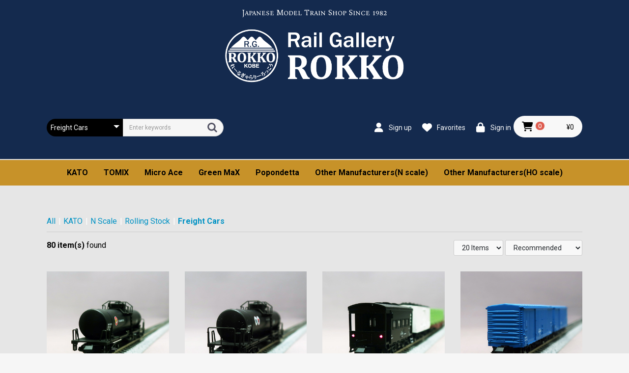

--- FILE ---
content_type: text/html; charset=UTF-8
request_url: https://rg-rokko.com/products/list?category_id=60&pageno=1
body_size: 146370
content:
<!doctype html>
<html lang="en">
<head prefix="og: https://ogp.me/ns# fb: https://ogp.me/ns/fb# product: https://ogp.me/ns/product#">
    <meta charset="utf-8">
    <meta name="viewport" content="width=device-width, initial-scale=1, shrink-to-fit=no">
    <meta name="eccube-csrf-token" content="aa7f4036a736338899c6dca0c112.e8qv3xDZS7EvoN4K_8g0Ph4uk6LTINntKSP56EXRRQY.SLPn5lyNefZ847o8q6tAbG8b2dPnTr68eXe1xTe0EjcJrfe2JZ4z1xuRnw">
    <title>RG-Rokko / Freight Cars</title>
                    
<meta property="og:type" content="article"/>
<meta property="og:site_name" content="RG-Rokko"/>
                                                        <meta property="og:url" content="https://rg-rokko.com/products/list?category_id=60"/>
            <link rel="next" href="https://rg-rokko.com/products/list?category_id=60&pageno=2" title="Freight Cars Page 2">
            <link rel="canonical" href="https://rg-rokko.com/products/list?category_id=60" />
                                        
                    <link rel="icon" href="/html/user_data/assets/img/common/favicon.ico">
                    <link rel="stylesheet" href="https://use.fontawesome.com/releases/v6.4.2/css/all.css">
        <link rel="stylesheet" href="/html/template/default/assets/css/style.css">
    <script src="/html/bundle/front.bundle.js"></script>
        <script>
        $(function() {
            $.ajaxSetup({
                'headers': {
                    'ECCUBE-CSRF-TOKEN': $('meta[name="eccube-csrf-token"]').attr('content')
                }
            });
        });
    </script>
                    <link rel="stylesheet" href="/html/user_data/assets/css/customize.css">
</head>
<body id="page_product_list" class="product_page">


<div class="ec-layoutRole">
                <header class="ec-layoutRole__header">
                <!-- ▼ロゴ -->
            <div class="ec-headerRole">
    <div class="ec-headerRole__title">
        <div class="ec-headerTitle">
            <p class="cp_copy">Japanese Model Train Shop Since 1982</p>
            <div class="ec-headerTitle__title">
                <h1>
                    <a href="https://rg-rokko.com/">
                        <img src="/html/template/default/assets/img/top/rgrokko/logo.png" alt="RG-Rokko" role=""/>
                    </a>
                </h1>
            </div>
        </div>
    </div>
</div>

        <!-- ▲ロゴ -->
    <!-- ▼ヘッダー(商品検索・ログインナビ・カート) -->
            <div class="ec-headerNaviRole">
    <div class="ec-headerNaviRole__left">
        <div class="ec-headerNaviRole__search">
            
<div class="ec-headerSearch">
    <form method="get" class="searchform" action="/products/list">
        <div class="ec-headerSearch__category">
            <div class="ec-select ec-select_search">
                            <select name="category_id" class="category_id"><option value="">All Products</option><option value="33">KATO</option><option value="35">　N Scale</option><option value="52">　　Diesel Cars</option><option value="137">　　　Private Railway</option><option value="53">　　Rolling Stock</option><option value="60" selected="selected">　　　Freight Cars</option><option value="59">　　　Passenger Cars</option><option value="48">　　Trains</option><option value="89">　　　Motor Cars</option><option value="50">　　Locomotive</option><option value="56">　　　Steam</option><option value="58">　　　Electric</option><option value="57">　　　Diesel</option><option value="51">　　Electric Cars</option><option value="91">　　　Suburban Commuter Type</option><option value="102">　　　Bullet Train(Shinkansen)</option><option value="90">　　　Limited Express</option><option value="98">　　　Private Railway</option><option value="125">　　KATO USA</option><option value="118">　　Foreign type</option><option value="49">　　Motor Cars</option><option value="139">　　KATO Europe</option><option value="34">　HO Scale</option><option value="40">　　Electric Cars</option><option value="93">　　　Suburban Commuter Type</option><option value="103">　　　Bullet Train(Shinkansen)</option><option value="92">　　　Limited Express</option><option value="99">　　　Private Railway</option><option value="42">　　Rolling Stock</option><option value="43">　　　Passenger Cars</option><option value="44">　　　Freight Cars</option><option value="39">　　Locomotive</option><option value="46">　　　Diesel</option><option value="45">　　　Steam</option><option value="47">　　　Electric</option><option value="38">　　Motor Cars</option><option value="41">　　Diesel Cars</option><option value="37">　　Trains</option><option value="36">　Others</option><option value="55">　　Structure</option><option value="168">　　　Animal</option><option value="162">　　　Buildings</option><option value="163">　　　Doll</option><option value="164">　　　Car</option><option value="161">　　　Rails</option><option value="143">　　Containers</option><option value="156">　　Parts</option><option value="157">　　　Coupler</option><option value="158">　　　Interior lighting unit</option><option value="159">　　　DCC Decoder</option><option value="160">　　　Other parts</option><option value="54">　　Layout</option><option value="61">TOMIX</option><option value="63">　N Scale</option><option value="78">　　Locomotive</option><option value="83">　　　Diesel</option><option value="82">　　　Steam</option><option value="84">　　　Electric</option><option value="79">　　Electric Cars</option><option value="104">　　　Bullet Train(Shinkansen)</option><option value="100">　　　Private Railway</option><option value="94">　　　Limited Express</option><option value="126">　　　Private Railway (Diesel Car)</option><option value="95">　　　Suburban Commuter Type</option><option value="80">　　Diesel Cars</option><option value="127">　　　Private Railway (Diesel Car)</option><option value="81">　　Rolling Stock</option><option value="85">　　　Passenger Cars</option><option value="86">　　　Freight Cars</option><option value="145">　　Railway Collection</option><option value="62">　HO Scale</option><option value="67">　　Locomotive</option><option value="71">　　　Steam</option><option value="72">　　　Diesel</option><option value="73">　　　Electric</option><option value="68">　　Electric Cars</option><option value="105">　　　Bullet Train(Shinkansen)</option><option value="96">　　　Limited Express</option><option value="101">　　　Private Railway</option><option value="97">　　　Suburban Commuter Type</option><option value="69">　　Diesel Cars</option><option value="70">　　Rolling Stock</option><option value="74">　　　Passenger Cars</option><option value="75">　　　Freight Cars</option><option value="131">　　Containers</option><option value="130">　　Private Railway</option><option value="64">　Others</option><option value="88">　　Structure</option><option value="166">　　　Buildings</option><option value="165">　　　Rails</option><option value="135">　　TOMYTEC Structure</option><option value="149">　　　Bus</option><option value="150">　　　Trucks ＆ Trailers</option><option value="152">　　　Car</option><option value="151">　　　Diorama (buildings/accessories)</option><option value="148">　　Containers</option><option value="87">　　Layout</option><option value="153">　　Parts</option><option value="155">　　　Interior lighting unit</option><option value="154">　　　Coupler</option><option value="108">Micro Ace</option><option value="128">　Locomotive</option><option value="169">　　Electric Locomotive</option><option value="129">　　Diesel Locomotive</option><option value="115">　Suburban Commuter Type</option><option value="114">　Bullet Train(Shinkansen)</option><option value="113">　Private Railway</option><option value="112">　Limited Express</option><option value="122">　Passenger Car</option><option value="121">　Diesel Car</option><option value="119">　Freight Cars</option><option value="107">Green MaX</option><option value="124">　Diesel Car</option><option value="111">　Private Railway</option><option value="110">　Limited Express</option><option value="136">　Structure</option><option value="132">Popondetta</option><option value="134">　Dieselcar</option><option value="133">　Private Railway</option><option value="147">　Suburban Commuter Type</option><option value="146">　Freight Cars</option><option value="167">　Containaers</option><option value="123">Other Manufacturers(N scale)</option><option value="142">　Hogarakado</option><option value="141">　N-Goya</option><option value="144">　Kofu Model</option><option value="116">Other Manufacturers(HO scale)</option><option value="117">　Tenshodo(HOscale)</option><option value="120">　ENDO(HOscale)</option></select>
    
            </div>
        </div>
        <div class="ec-headerSearch__keyword">
            <div class="ec-input">
                <input type="search" name="name" maxlength="50" class="search-name" placeholder="Enter keywords" />
                <button class="ec-headerSearch__keywordBtn" type="submit">
                    <div class="ec-icon">
                        <img src="/html/template/default/assets/icon/search-dark.svg" alt="">
                    </div>
                </button>
            </div>
        </div>
    </form>
</div>

        </div>
        <div class="ec-headerRole__navSP">
            
<div class="ec-headerNavSP">
    <i class="fas fa-bars"></i>
</div>
        </div>
    </div>
    <div class="ec-headerNaviRole__right">
        <div class="ec-headerNaviRole__nav">
            
<div class="ec-headerNav">
            <div class="ec-headerNav__item">
            <a href="https://rg-rokko.com/entry">
                <i class="ec-headerNav__itemIcon fas fa-user fa-fw"></i>
                <span class="ec-headerNav__itemLink">Sign up</span>
            </a>
        </div>
                    <div class="ec-headerNav__item">
                <a href="https://rg-rokko.com/mypage/favorite">
                    <i class="ec-headerNav__itemIcon fas fa-heart fa-fw"></i>
                    <span class="ec-headerNav__itemLink">Favorites</span>
                </a>
            </div>
                <div class="ec-headerNav__item">
            <a href="https://rg-rokko.com/mypage/login">
                <i class="ec-headerNav__itemIcon fas fa-lock fa-fw"></i>
                <span class="ec-headerNav__itemLink">Sign in</span>
            </a>
        </div>
    </div>

        </div>
        <div class="ec-headerRole__cart">
            <div class="ec-cartNaviWrap">
    <div class="ec-cartNavi">
        <i class="ec-cartNavi__icon fas fa-shopping-cart">
            <span class="ec-cartNavi__badge">0</span>
        </i>
        <div class="ec-cartNavi__label">
            <div class="ec-cartNavi__price">¥0</div>
        </div>
    </div>
            <div class="ec-cartNaviNull">
            <div class="ec-cartNaviNull__message">
                <p>Your cart is empty.</p>
            </div>
        </div>
    </div>

        </div>
    </div>
</div>

        <!-- ▲ヘッダー(商品検索・ログインナビ・カート) -->

        </header>
    
                <div class="ec-layoutRole__contentTop">
                <!-- ▼カテゴリナビ(PC) -->
            


<div class="ec-categoryNaviRole">
    <div class="ec-itemNav">
        <ul class="ec-itemNav__nav">
                            <li>
                            <a href="https://rg-rokko.com/products/list?category_id=33">
        KATO
    </a>
            <ul>
                            <li>
                            <a href="https://rg-rokko.com/products/list?category_id=35">
        N Scale
    </a>
            <ul>
                            <li>
                            <a href="https://rg-rokko.com/products/list?category_id=52">
        Diesel Cars
    </a>
            <ul>
                            <li>
                            <a href="https://rg-rokko.com/products/list?category_id=137">
        Private Railway
    </a>
    
                </li>
                    </ul>
    
                </li>
                            <li>
                            <a href="https://rg-rokko.com/products/list?category_id=53">
        Rolling Stock
    </a>
            <ul>
                            <li>
                            <a href="https://rg-rokko.com/products/list?category_id=60">
        Freight Cars
    </a>
    
                </li>
                            <li>
                            <a href="https://rg-rokko.com/products/list?category_id=59">
        Passenger Cars
    </a>
    
                </li>
                    </ul>
    
                </li>
                            <li>
                            <a href="https://rg-rokko.com/products/list?category_id=48">
        Trains
    </a>
            <ul>
                            <li>
                            <a href="https://rg-rokko.com/products/list?category_id=89">
        Motor Cars
    </a>
    
                </li>
                    </ul>
    
                </li>
                            <li>
                            <a href="https://rg-rokko.com/products/list?category_id=50">
        Locomotive
    </a>
            <ul>
                            <li>
                            <a href="https://rg-rokko.com/products/list?category_id=56">
        Steam
    </a>
    
                </li>
                            <li>
                            <a href="https://rg-rokko.com/products/list?category_id=58">
        Electric
    </a>
    
                </li>
                            <li>
                            <a href="https://rg-rokko.com/products/list?category_id=57">
        Diesel
    </a>
    
                </li>
                    </ul>
    
                </li>
                            <li>
                            <a href="https://rg-rokko.com/products/list?category_id=51">
        Electric Cars
    </a>
            <ul>
                            <li>
                            <a href="https://rg-rokko.com/products/list?category_id=91">
        Suburban Commuter Type
    </a>
    
                </li>
                            <li>
                            <a href="https://rg-rokko.com/products/list?category_id=102">
        Bullet Train(Shinkansen)
    </a>
    
                </li>
                            <li>
                            <a href="https://rg-rokko.com/products/list?category_id=90">
        Limited Express
    </a>
    
                </li>
                            <li>
                            <a href="https://rg-rokko.com/products/list?category_id=98">
        Private Railway
    </a>
    
                </li>
                    </ul>
    
                </li>
                            <li>
                            <a href="https://rg-rokko.com/products/list?category_id=125">
        KATO USA
    </a>
    
                </li>
                            <li>
                            <a href="https://rg-rokko.com/products/list?category_id=118">
        Foreign type
    </a>
    
                </li>
                            <li>
                            <a href="https://rg-rokko.com/products/list?category_id=49">
        Motor Cars
    </a>
    
                </li>
                            <li>
                            <a href="https://rg-rokko.com/products/list?category_id=139">
        KATO Europe
    </a>
    
                </li>
                    </ul>
    
                </li>
                            <li>
                            <a href="https://rg-rokko.com/products/list?category_id=34">
        HO Scale
    </a>
            <ul>
                            <li>
                            <a href="https://rg-rokko.com/products/list?category_id=40">
        Electric Cars
    </a>
            <ul>
                            <li>
                            <a href="https://rg-rokko.com/products/list?category_id=93">
        Suburban Commuter Type
    </a>
    
                </li>
                            <li>
                            <a href="https://rg-rokko.com/products/list?category_id=103">
        Bullet Train(Shinkansen)
    </a>
    
                </li>
                            <li>
                            <a href="https://rg-rokko.com/products/list?category_id=92">
        Limited Express
    </a>
    
                </li>
                            <li>
                            <a href="https://rg-rokko.com/products/list?category_id=99">
        Private Railway
    </a>
    
                </li>
                    </ul>
    
                </li>
                            <li>
                            <a href="https://rg-rokko.com/products/list?category_id=42">
        Rolling Stock
    </a>
            <ul>
                            <li>
                            <a href="https://rg-rokko.com/products/list?category_id=43">
        Passenger Cars
    </a>
    
                </li>
                            <li>
                            <a href="https://rg-rokko.com/products/list?category_id=44">
        Freight Cars
    </a>
    
                </li>
                    </ul>
    
                </li>
                            <li>
                            <a href="https://rg-rokko.com/products/list?category_id=39">
        Locomotive
    </a>
            <ul>
                            <li>
                            <a href="https://rg-rokko.com/products/list?category_id=46">
        Diesel
    </a>
    
                </li>
                            <li>
                            <a href="https://rg-rokko.com/products/list?category_id=45">
        Steam
    </a>
    
                </li>
                            <li>
                            <a href="https://rg-rokko.com/products/list?category_id=47">
        Electric
    </a>
    
                </li>
                    </ul>
    
                </li>
                            <li>
                            <a href="https://rg-rokko.com/products/list?category_id=38">
        Motor Cars
    </a>
    
                </li>
                            <li>
                            <a href="https://rg-rokko.com/products/list?category_id=41">
        Diesel Cars
    </a>
    
                </li>
                            <li>
                            <a href="https://rg-rokko.com/products/list?category_id=37">
        Trains
    </a>
    
                </li>
                    </ul>
    
                </li>
                            <li>
                            <a href="https://rg-rokko.com/products/list?category_id=36">
        Others
    </a>
            <ul>
                            <li>
                            <a href="https://rg-rokko.com/products/list?category_id=55">
        Structure
    </a>
            <ul>
                            <li>
                            <a href="https://rg-rokko.com/products/list?category_id=168">
        Animal
    </a>
    
                </li>
                            <li>
                            <a href="https://rg-rokko.com/products/list?category_id=162">
        Buildings
    </a>
    
                </li>
                            <li>
                            <a href="https://rg-rokko.com/products/list?category_id=163">
        Doll
    </a>
    
                </li>
                            <li>
                            <a href="https://rg-rokko.com/products/list?category_id=164">
        Car
    </a>
    
                </li>
                            <li>
                            <a href="https://rg-rokko.com/products/list?category_id=161">
        Rails
    </a>
    
                </li>
                    </ul>
    
                </li>
                            <li>
                            <a href="https://rg-rokko.com/products/list?category_id=143">
        Containers
    </a>
    
                </li>
                            <li>
                            <a href="https://rg-rokko.com/products/list?category_id=156">
        Parts
    </a>
            <ul>
                            <li>
                            <a href="https://rg-rokko.com/products/list?category_id=157">
        Coupler
    </a>
    
                </li>
                            <li>
                            <a href="https://rg-rokko.com/products/list?category_id=158">
        Interior lighting unit
    </a>
    
                </li>
                            <li>
                            <a href="https://rg-rokko.com/products/list?category_id=159">
        DCC Decoder
    </a>
    
                </li>
                            <li>
                            <a href="https://rg-rokko.com/products/list?category_id=160">
        Other parts
    </a>
    
                </li>
                    </ul>
    
                </li>
                            <li>
                            <a href="https://rg-rokko.com/products/list?category_id=54">
        Layout
    </a>
    
                </li>
                    </ul>
    
                </li>
                    </ul>
    
                </li>
                            <li>
                            <a href="https://rg-rokko.com/products/list?category_id=61">
        TOMIX
    </a>
            <ul>
                            <li>
                            <a href="https://rg-rokko.com/products/list?category_id=63">
        N Scale
    </a>
            <ul>
                            <li>
                            <a href="https://rg-rokko.com/products/list?category_id=78">
        Locomotive
    </a>
            <ul>
                            <li>
                            <a href="https://rg-rokko.com/products/list?category_id=83">
        Diesel
    </a>
    
                </li>
                            <li>
                            <a href="https://rg-rokko.com/products/list?category_id=82">
        Steam
    </a>
    
                </li>
                            <li>
                            <a href="https://rg-rokko.com/products/list?category_id=84">
        Electric
    </a>
    
                </li>
                    </ul>
    
                </li>
                            <li>
                            <a href="https://rg-rokko.com/products/list?category_id=79">
        Electric Cars
    </a>
            <ul>
                            <li>
                            <a href="https://rg-rokko.com/products/list?category_id=104">
        Bullet Train(Shinkansen)
    </a>
    
                </li>
                            <li>
                            <a href="https://rg-rokko.com/products/list?category_id=100">
        Private Railway
    </a>
    
                </li>
                            <li>
                            <a href="https://rg-rokko.com/products/list?category_id=94">
        Limited Express
    </a>
    
                </li>
                            <li>
                            <a href="https://rg-rokko.com/products/list?category_id=126">
        Private Railway (Diesel Car)
    </a>
    
                </li>
                            <li>
                            <a href="https://rg-rokko.com/products/list?category_id=95">
        Suburban Commuter Type
    </a>
    
                </li>
                    </ul>
    
                </li>
                            <li>
                            <a href="https://rg-rokko.com/products/list?category_id=80">
        Diesel Cars
    </a>
            <ul>
                            <li>
                            <a href="https://rg-rokko.com/products/list?category_id=127">
        Private Railway (Diesel Car)
    </a>
    
                </li>
                    </ul>
    
                </li>
                            <li>
                            <a href="https://rg-rokko.com/products/list?category_id=81">
        Rolling Stock
    </a>
            <ul>
                            <li>
                            <a href="https://rg-rokko.com/products/list?category_id=85">
        Passenger Cars
    </a>
    
                </li>
                            <li>
                            <a href="https://rg-rokko.com/products/list?category_id=86">
        Freight Cars
    </a>
    
                </li>
                    </ul>
    
                </li>
                            <li>
                            <a href="https://rg-rokko.com/products/list?category_id=145">
        Railway Collection
    </a>
    
                </li>
                    </ul>
    
                </li>
                            <li>
                            <a href="https://rg-rokko.com/products/list?category_id=62">
        HO Scale
    </a>
            <ul>
                            <li>
                            <a href="https://rg-rokko.com/products/list?category_id=67">
        Locomotive
    </a>
            <ul>
                            <li>
                            <a href="https://rg-rokko.com/products/list?category_id=71">
        Steam
    </a>
    
                </li>
                            <li>
                            <a href="https://rg-rokko.com/products/list?category_id=72">
        Diesel
    </a>
    
                </li>
                            <li>
                            <a href="https://rg-rokko.com/products/list?category_id=73">
        Electric
    </a>
    
                </li>
                    </ul>
    
                </li>
                            <li>
                            <a href="https://rg-rokko.com/products/list?category_id=68">
        Electric Cars
    </a>
            <ul>
                            <li>
                            <a href="https://rg-rokko.com/products/list?category_id=105">
        Bullet Train(Shinkansen)
    </a>
    
                </li>
                            <li>
                            <a href="https://rg-rokko.com/products/list?category_id=96">
        Limited Express
    </a>
    
                </li>
                            <li>
                            <a href="https://rg-rokko.com/products/list?category_id=101">
        Private Railway
    </a>
    
                </li>
                            <li>
                            <a href="https://rg-rokko.com/products/list?category_id=97">
        Suburban Commuter Type
    </a>
    
                </li>
                    </ul>
    
                </li>
                            <li>
                            <a href="https://rg-rokko.com/products/list?category_id=69">
        Diesel Cars
    </a>
    
                </li>
                            <li>
                            <a href="https://rg-rokko.com/products/list?category_id=70">
        Rolling Stock
    </a>
            <ul>
                            <li>
                            <a href="https://rg-rokko.com/products/list?category_id=74">
        Passenger Cars
    </a>
    
                </li>
                            <li>
                            <a href="https://rg-rokko.com/products/list?category_id=75">
        Freight Cars
    </a>
    
                </li>
                    </ul>
    
                </li>
                            <li>
                            <a href="https://rg-rokko.com/products/list?category_id=131">
        Containers
    </a>
    
                </li>
                            <li>
                            <a href="https://rg-rokko.com/products/list?category_id=130">
        Private Railway
    </a>
    
                </li>
                    </ul>
    
                </li>
                            <li>
                            <a href="https://rg-rokko.com/products/list?category_id=64">
        Others
    </a>
            <ul>
                            <li>
                            <a href="https://rg-rokko.com/products/list?category_id=88">
        Structure
    </a>
            <ul>
                            <li>
                            <a href="https://rg-rokko.com/products/list?category_id=166">
        Buildings
    </a>
    
                </li>
                            <li>
                            <a href="https://rg-rokko.com/products/list?category_id=165">
        Rails
    </a>
    
                </li>
                    </ul>
    
                </li>
                            <li>
                            <a href="https://rg-rokko.com/products/list?category_id=135">
        TOMYTEC Structure
    </a>
            <ul>
                            <li>
                            <a href="https://rg-rokko.com/products/list?category_id=149">
        Bus
    </a>
    
                </li>
                            <li>
                            <a href="https://rg-rokko.com/products/list?category_id=150">
        Trucks ＆ Trailers
    </a>
    
                </li>
                            <li>
                            <a href="https://rg-rokko.com/products/list?category_id=152">
        Car
    </a>
    
                </li>
                            <li>
                            <a href="https://rg-rokko.com/products/list?category_id=151">
        Diorama (buildings/accessories)
    </a>
    
                </li>
                    </ul>
    
                </li>
                            <li>
                            <a href="https://rg-rokko.com/products/list?category_id=148">
        Containers
    </a>
    
                </li>
                            <li>
                            <a href="https://rg-rokko.com/products/list?category_id=87">
        Layout
    </a>
    
                </li>
                            <li>
                            <a href="https://rg-rokko.com/products/list?category_id=153">
        Parts
    </a>
            <ul>
                            <li>
                            <a href="https://rg-rokko.com/products/list?category_id=155">
        Interior lighting unit
    </a>
    
                </li>
                            <li>
                            <a href="https://rg-rokko.com/products/list?category_id=154">
        Coupler
    </a>
    
                </li>
                    </ul>
    
                </li>
                    </ul>
    
                </li>
                    </ul>
    
                </li>
                            <li>
                            <a href="https://rg-rokko.com/products/list?category_id=108">
        Micro Ace
    </a>
            <ul>
                            <li>
                            <a href="https://rg-rokko.com/products/list?category_id=128">
        Locomotive
    </a>
            <ul>
                            <li>
                            <a href="https://rg-rokko.com/products/list?category_id=169">
        Electric Locomotive
    </a>
    
                </li>
                            <li>
                            <a href="https://rg-rokko.com/products/list?category_id=129">
        Diesel Locomotive
    </a>
    
                </li>
                    </ul>
    
                </li>
                            <li>
                            <a href="https://rg-rokko.com/products/list?category_id=115">
        Suburban Commuter Type
    </a>
    
                </li>
                            <li>
                            <a href="https://rg-rokko.com/products/list?category_id=114">
        Bullet Train(Shinkansen)
    </a>
    
                </li>
                            <li>
                            <a href="https://rg-rokko.com/products/list?category_id=113">
        Private Railway
    </a>
    
                </li>
                            <li>
                            <a href="https://rg-rokko.com/products/list?category_id=112">
        Limited Express
    </a>
    
                </li>
                            <li>
                            <a href="https://rg-rokko.com/products/list?category_id=122">
        Passenger Car
    </a>
    
                </li>
                            <li>
                            <a href="https://rg-rokko.com/products/list?category_id=121">
        Diesel Car
    </a>
    
                </li>
                            <li>
                            <a href="https://rg-rokko.com/products/list?category_id=119">
        Freight Cars
    </a>
    
                </li>
                    </ul>
    
                </li>
                            <li>
                            <a href="https://rg-rokko.com/products/list?category_id=107">
        Green MaX
    </a>
            <ul>
                            <li>
                            <a href="https://rg-rokko.com/products/list?category_id=124">
        Diesel Car
    </a>
    
                </li>
                            <li>
                            <a href="https://rg-rokko.com/products/list?category_id=111">
        Private Railway
    </a>
    
                </li>
                            <li>
                            <a href="https://rg-rokko.com/products/list?category_id=110">
        Limited Express
    </a>
    
                </li>
                            <li>
                            <a href="https://rg-rokko.com/products/list?category_id=136">
        Structure
    </a>
    
                </li>
                    </ul>
    
                </li>
                            <li>
                            <a href="https://rg-rokko.com/products/list?category_id=132">
        Popondetta
    </a>
            <ul>
                            <li>
                            <a href="https://rg-rokko.com/products/list?category_id=134">
        Dieselcar
    </a>
    
                </li>
                            <li>
                            <a href="https://rg-rokko.com/products/list?category_id=133">
        Private Railway
    </a>
    
                </li>
                            <li>
                            <a href="https://rg-rokko.com/products/list?category_id=147">
        Suburban Commuter Type
    </a>
    
                </li>
                            <li>
                            <a href="https://rg-rokko.com/products/list?category_id=146">
        Freight Cars
    </a>
    
                </li>
                            <li>
                            <a href="https://rg-rokko.com/products/list?category_id=167">
        Containaers
    </a>
    
                </li>
                    </ul>
    
                </li>
                            <li>
                            <a href="https://rg-rokko.com/products/list?category_id=123">
        Other Manufacturers(N scale)
    </a>
            <ul>
                            <li>
                            <a href="https://rg-rokko.com/products/list?category_id=142">
        Hogarakado
    </a>
    
                </li>
                            <li>
                            <a href="https://rg-rokko.com/products/list?category_id=141">
        N-Goya
    </a>
    
                </li>
                            <li>
                            <a href="https://rg-rokko.com/products/list?category_id=144">
        Kofu Model
    </a>
    
                </li>
                    </ul>
    
                </li>
                            <li>
                            <a href="https://rg-rokko.com/products/list?category_id=116">
        Other Manufacturers(HO scale)
    </a>
            <ul>
                            <li>
                            <a href="https://rg-rokko.com/products/list?category_id=117">
        Tenshodo(HOscale)
    </a>
    
                </li>
                            <li>
                            <a href="https://rg-rokko.com/products/list?category_id=120">
        ENDO(HOscale)
    </a>
    
                </li>
                    </ul>
    
                </li>
                    </ul>
    </div>
</div>

        <!-- ▲カテゴリナビ(PC) -->

        </div>
    
    <div class="ec-layoutRole__contents">
                
                
        <main class="ec-layoutRole__main">
                        
                                    <div class="ec-searchnavRole">
            <form name="form1" id="form1" method="get" action="?">
                                    <input type="hidden" id="mode"
                           name="mode"
                           />
                                    <input type="hidden" id="category_id"
                           name="category_id"
                           value="60" />
                                    <input type="hidden" id="name"
                           name="name"
                           />
                                    <input type="hidden" id="pageno"
                           name="pageno"
                           value="1" />
                                    <input type="hidden" id="disp_number"
                           name="disp_number"
                           value="20" />
                                    <input type="hidden" id="orderby"
                           name="orderby"
                           value="4" />
                            </form>
            <div class="ec-searchnavRole__topicpath">
                <ol class="ec-topicpath">
                    <li class="ec-topicpath__item"><a href="https://rg-rokko.com/products/list">All</a>
                    </li>
                                                                        <li class="ec-topicpath__divider">|</li>
                            <li class="ec-topicpath__item"><a
                                        href="https://rg-rokko.com/products/list?category_id=33">KATO</a>
                            </li>
                                                    <li class="ec-topicpath__divider">|</li>
                            <li class="ec-topicpath__item"><a
                                        href="https://rg-rokko.com/products/list?category_id=35">N Scale</a>
                            </li>
                                                    <li class="ec-topicpath__divider">|</li>
                            <li class="ec-topicpath__item"><a
                                        href="https://rg-rokko.com/products/list?category_id=53">Rolling Stock</a>
                            </li>
                                                    <li class="ec-topicpath__divider">|</li>
                            <li class="ec-topicpath__item--active"><a
                                        href="https://rg-rokko.com/products/list?category_id=60">Freight Cars</a>
                            </li>
                                                                                </ol>
            </div>
            <div class="ec-searchnavRole__infos">
                <div class="ec-searchnavRole__counter">
                                            <span class="ec-font-bold">80 item(s)</span><span> found</span>
                                    </div>
                                    <div class="ec-searchnavRole__actions">
                        <div class="ec-select">
                            <select id="" name="disp_number" class="disp-number form-select"><option value="20" selected="selected">20 Items</option><option value="40">40 Items</option><option value="60">60 Items</option></select>
                            <select id="" name="orderby" class="order-by form-select"><option value="4" selected="selected">Recommended</option><option value="1">Price: Low to High</option><option value="3">Price: High to Low</option><option value="2">Newest Arrivals</option></select>
                        </div>
                    </div>
                            </div>
        </div>
                    <div class="ec-shelfRole">
                <ul class="ec-shelfGrid">
                                            <li class="ec-shelfGrid__item">
                            <a href="https://rg-rokko.com/products/detail/3485">
                                <p class="ec-shelfGrid__item-image">
                                    <img src="/html/upload/save_image/0126214214_69776126152d6.jpg" alt="※Re-release (8008-7) Private Tank Taki 3000 Japan Oil Transportation" >
                                </p>
                                <p>※Re-release (8008-7) Private Tank Taki 3000 Japan Oil Transportation</p>
                                                                <p class="price02-default">
                                                                            ¥880<cp_jpy>JPY</cp_jpy>
                                                                    </p>
                            </a>

                                                                                            <form name="form3485" id="productForm3485" action="https://rg-rokko.com/products/add_cart/3485" method="post">
                                    <div class="ec-productRole__actions">
                                                                                <div class="ec-numberInput"><span>Qty</span>
                                            <input type="number" id="quantity3485" name="quantity" required="required" min="1" maxlength="9" class="quantity form-control" value="1" />
                                            
                                        </div>
                                    </div>
                                    <input type="hidden" id="product_id3485" name="product_id" value="3485" /><input type="hidden" id="ProductClass3485" name="ProductClass" value="3493" /><input type="hidden" id="_token3485" name="_token" value="b8d57d593aa5ed39.D-9hdKNgbTkukPIfFsCHmRo2PkRzUYjlajbHu3IqpSY.aIcAQtswPmtJ3aUqea3v4UtOD3wxFOS3OFfw6CNG0GI5oAA7zw5ab2Lexg" />
                                </form>
                                <div class="ec-productRole__btn">
                                    <button type="submit" class="ec-blockBtn--action add-cart" data-cartid="3485" form="productForm3485">
                                        Add to Cart
                                    </button>
                                </div>
                                                    </li>
                                            <li class="ec-shelfGrid__item">
                            <a href="https://rg-rokko.com/products/detail/3484">
                                <p class="ec-shelfGrid__item-image">
                                    <img src="/html/upload/save_image/0126214202_6977611a1ac05.jpg" alt="※Re-release (8008-6) Private Tank Taki 3000 Japan Oil" >
                                </p>
                                <p>※Re-release (8008-6) Private Tank Taki 3000 Japan Oil</p>
                                                                <p class="price02-default">
                                                                            ¥880<cp_jpy>JPY</cp_jpy>
                                                                    </p>
                            </a>

                                                                                            <form name="form3484" id="productForm3484" action="https://rg-rokko.com/products/add_cart/3484" method="post">
                                    <div class="ec-productRole__actions">
                                                                                <div class="ec-numberInput"><span>Qty</span>
                                            <input type="number" id="quantity3484" name="quantity" required="required" min="1" maxlength="9" class="quantity form-control" value="1" />
                                            
                                        </div>
                                    </div>
                                    <input type="hidden" id="product_id3484" name="product_id" value="3484" /><input type="hidden" id="ProductClass3484" name="ProductClass" value="3492" /><input type="hidden" id="_token3484" name="_token" value="2ed5ca85552c86d1654088.NREqRqpCLftTehNSqOVe5wyw55wCh-nTtA3k3yUTaHI.UnlLcNISfqk0N0Rnx4g2n13I1qRAwoWB5mzTjHR_HTYDXksJxiwarR80Jw" />
                                </form>
                                <div class="ec-productRole__btn">
                                    <button type="submit" class="ec-blockBtn--action add-cart" data-cartid="3484" form="productForm3484">
                                        Add to Cart
                                    </button>
                                </div>
                                                    </li>
                                            <li class="ec-shelfGrid__item">
                            <a href="https://rg-rokko.com/products/detail/3476">
                                <p class="ec-shelfGrid__item-image">
                                    <img src="/html/upload/save_image/0125183232_6975e330f0337.jpg" alt="※Re-release (10-033) JNR freight train 6 cars" >
                                </p>
                                <p>※Re-release (10-033) JNR freight train 6 cars</p>
                                                                <p class="price02-default">
                                                                            ¥5,200<cp_jpy>JPY</cp_jpy>
                                                                    </p>
                            </a>

                                                                                            <form name="form3476" id="productForm3476" action="https://rg-rokko.com/products/add_cart/3476" method="post">
                                    <div class="ec-productRole__actions">
                                                                                <div class="ec-numberInput"><span>Qty</span>
                                            <input type="number" id="quantity3476" name="quantity" required="required" min="1" maxlength="9" class="quantity form-control" value="1" />
                                            
                                        </div>
                                    </div>
                                    <input type="hidden" id="product_id3476" name="product_id" value="3476" /><input type="hidden" id="ProductClass3476" name="ProductClass" value="3484" /><input type="hidden" id="_token3476" name="_token" value="ea6cfdef3c562054d706ba949395616.fs5zIjQbblVY0QtC66nlLIXUjguz6uhiWnF-cYdIFzw.GaYSFExLPQc_nFx3hMSNVNSsvzPxr4QwCBBJItYkYnhIgRJtWHVZAxSfPw" />
                                </form>
                                <div class="ec-productRole__btn">
                                    <button type="submit" class="ec-blockBtn--action add-cart" data-cartid="3476" form="productForm3476">
                                        Add to Cart
                                    </button>
                                </div>
                                                    </li>
                                            <li class="ec-shelfGrid__item">
                            <a href="https://rg-rokko.com/products/detail/3401">
                                <p class="ec-shelfGrid__item-image">
                                    <img src="/html/upload/save_image/1219204523_69453ad30357b.jpg" alt="※Re-release (8087) JRF Wamu380000 2cars" >
                                </p>
                                <p>※Re-release (8087) JRF Wamu380000 2cars</p>
                                                                <p class="price02-default">
                                                                            ¥1,520<cp_jpy>JPY</cp_jpy>
                                                                    </p>
                            </a>

                                                                                            <form name="form3401" id="productForm3401" action="https://rg-rokko.com/products/add_cart/3401" method="post">
                                    <div class="ec-productRole__actions">
                                                                                <div class="ec-numberInput"><span>Qty</span>
                                            <input type="number" id="quantity3401" name="quantity" required="required" min="1" maxlength="9" class="quantity form-control" value="1" />
                                            
                                        </div>
                                    </div>
                                    <input type="hidden" id="product_id3401" name="product_id" value="3401" /><input type="hidden" id="ProductClass3401" name="ProductClass" value="3409" /><input type="hidden" id="_token3401" name="_token" value="31ccdcc06dae6aed9fb5ea30e.GKT-wYKZwfIT0vWgoRz_aW_B0ZzXyRPHLMqpJ9UbD3c.f8yf9_rJkqB0n6KVznGXET654KSVjH-VfquedIR3ejMu65-O7vf2pF-cwQ" />
                                </form>
                                <div class="ec-productRole__btn">
                                    <button type="submit" class="ec-blockBtn--action add-cart" data-cartid="3401" form="productForm3401">
                                        Add to Cart
                                    </button>
                                </div>
                                                    </li>
                                            <li class="ec-shelfGrid__item">
                            <a href="https://rg-rokko.com/products/detail/3400">
                                <p class="ec-shelfGrid__item-image">
                                    <img src="/html/upload/save_image/1219204344_69453a70d20dc.jpg" alt="※Re-release (8086) JRF Wamu80000(280000) 2Cars" >
                                </p>
                                <p>※Re-release (8086) JRF Wamu80000(280000) 2Cars</p>
                                                                <p class="price02-default">
                                                                            ¥1,520<cp_jpy>JPY</cp_jpy>
                                                                    </p>
                            </a>

                                                                                            <form name="form3400" id="productForm3400" action="https://rg-rokko.com/products/add_cart/3400" method="post">
                                    <div class="ec-productRole__actions">
                                                                                <div class="ec-numberInput"><span>Qty</span>
                                            <input type="number" id="quantity3400" name="quantity" required="required" min="1" maxlength="9" class="quantity form-control" value="1" />
                                            
                                        </div>
                                    </div>
                                    <input type="hidden" id="product_id3400" name="product_id" value="3400" /><input type="hidden" id="ProductClass3400" name="ProductClass" value="3408" /><input type="hidden" id="_token3400" name="_token" value="a59f0fd370c364000ac.0vFOzHlOi9GtzDbhWkvj3wMbK490Ycsa6KHzsJKOI50.tZkv-gEe2IPKgWHUNSaLp1JjGrc2JKdIusDE48PiVtnkvi-DFSC8h-GCAg" />
                                </form>
                                <div class="ec-productRole__btn">
                                    <button type="submit" class="ec-blockBtn--action add-cart" data-cartid="3400" form="productForm3400">
                                        Add to Cart
                                    </button>
                                </div>
                                                    </li>
                                            <li class="ec-shelfGrid__item">
                            <a href="https://rg-rokko.com/products/detail/3352">
                                <p class="ec-shelfGrid__item-image">
                                    <img src="/html/upload/save_image/1123132830_69228d6ec4e79.jpg" alt="(10-2070) Privately owned Hoki 2000 Yabashi Industries 8 Cars"  loading="lazy">
                                </p>
                                <p>(10-2070) Privately owned Hoki 2000 Yabashi Industries 8 Cars</p>
                                                                <p class="price02-default">
                                                                            ¥10,160<cp_jpy>JPY</cp_jpy>
                                                                    </p>
                            </a>

                                                                                            <form name="form3352" id="productForm3352" action="https://rg-rokko.com/products/add_cart/3352" method="post">
                                    <div class="ec-productRole__actions">
                                                                                <div class="ec-numberInput"><span>Qty</span>
                                            <input type="number" id="quantity3352" name="quantity" required="required" min="1" maxlength="9" class="quantity form-control" value="1" />
                                            
                                        </div>
                                    </div>
                                    <input type="hidden" id="product_id3352" name="product_id" value="3352" /><input type="hidden" id="ProductClass3352" name="ProductClass" value="3360" /><input type="hidden" id="_token3352" name="_token" value="e55a567d1c3b173.Dkk5T6mBaPjwBXL5AXQDaTYnOIbWtuphC53DqVl1YJI.aSFYedHRO6qXSCXMbhlrEWdfCb6U84YzWfz0-ggZFdY4BlgAxe9frrxLRg" />
                                </form>
                                <div class="ec-productRole__btn">
                                    <button type="submit" class="ec-blockBtn--action add-cart" data-cartid="3352" form="productForm3352">
                                        Add to Cart
                                    </button>
                                </div>
                                                    </li>
                                            <li class="ec-shelfGrid__item">
                            <a href="https://rg-rokko.com/products/detail/3177">
                                <p class="ec-shelfGrid__item-image">
                                    <img src="/html/upload/save_image/0907163704_68bd3620e0a07.jpg" alt="※Re-release (10-1721～1723) M250 Series Super-Railcargo (U50A Container) 16 Cars Set"  loading="lazy">
                                </p>
                                <p>※Re-release (10-1721～1723) M250 Series Super-Railcargo (U50A Container) 16 Cars Set</p>
                                                                <p class="price02-default">
                                                                            ¥34,650<cp_jpy>JPY</cp_jpy>
                                                                    </p>
                            </a>

                                                                                            <form name="form3177" id="productForm3177" action="https://rg-rokko.com/products/add_cart/3177" method="post">
                                    <div class="ec-productRole__actions">
                                                                                <div class="ec-numberInput"><span>Qty</span>
                                            <input type="number" id="quantity3177" name="quantity" required="required" min="1" maxlength="9" class="quantity form-control" value="1" />
                                            
                                        </div>
                                    </div>
                                    <input type="hidden" id="product_id3177" name="product_id" value="3177" /><input type="hidden" id="ProductClass3177" name="ProductClass" value="3185" /><input type="hidden" id="_token3177" name="_token" value="d8a7d616a3302068159.kmklQlBtYMJV4RUhrzDnr8aipLuHJ08FkA58x1fYJnc.9QFEdCg9M5AyrEIUwF2P15falYPFYiNXwm9LlAa0UzOkJkQNPANXlBmvIQ" />
                                </form>
                                <div class="ec-productRole__btn">
                                    <button type="submit" class="ec-blockBtn--action add-cart" data-cartid="3177" form="productForm3177">
                                        Add to Cart
                                    </button>
                                </div>
                                                    </li>
                                            <li class="ec-shelfGrid__item">
                            <a href="https://rg-rokko.com/products/detail/2982">
                                <p class="ec-shelfGrid__item-image">
                                    <img src="/html/upload/save_image/0602212945_683d9939ebe76.jpg" alt="(10-1692) JRF Koki 106 (with JRF mark) without container 2 Cars"  loading="lazy">
                                </p>
                                <p>(10-1692) JRF Koki 106 (with JRF mark) without container 2 Cars</p>
                                                                <p class="price02-default">
                                                                            ¥1,760<cp_jpy>JPY</cp_jpy>
                                                                    </p>
                            </a>

                                                                                            <form name="form2982" id="productForm2982" action="https://rg-rokko.com/products/add_cart/2982" method="post">
                                    <div class="ec-productRole__actions">
                                                                                <div class="ec-numberInput"><span>Qty</span>
                                            <input type="number" id="quantity2982" name="quantity" required="required" min="1" maxlength="9" class="quantity form-control" value="1" />
                                            
                                        </div>
                                    </div>
                                    <input type="hidden" id="product_id2982" name="product_id" value="2982" /><input type="hidden" id="ProductClass2982" name="ProductClass" value="2990" /><input type="hidden" id="_token2982" name="_token" value="d3f29c09932344f71f1e9372e1.uQf5vq2nr132VkuqVieQUeWh73DF7eYkuEGxIma8sks.3m-YiNX3_A-RGxyfOUr4KbTZ3kiHqIp26iCGcTfQxw-PSJjxwcmYC7oYfw" />
                                </form>
                                <div class="ec-productRole__btn">
                                    <button type="submit" class="ec-blockBtn--action add-cart" data-cartid="2982" form="productForm2982">
                                        Add to Cart
                                    </button>
                                </div>
                                                    </li>
                                            <li class="ec-shelfGrid__item">
                            <a href="https://rg-rokko.com/products/detail/2981">
                                <p class="ec-shelfGrid__item-image">
                                    <img src="/html/upload/save_image/0602212707_683d989b2e8cb.jpg" alt="(10-1871) JRF Koki 102+103 Kangaroo Liner SS60 8 Cars"  loading="lazy">
                                </p>
                                <p>(10-1871) JRF Koki 102+103 Kangaroo Liner SS60 8 Cars</p>
                                                                <p class="price02-default">
                                                                            ¥20,000<cp_jpy>JPY</cp_jpy>
                                                                    </p>
                            </a>

                                                                                            <form name="form2981" id="productForm2981" action="https://rg-rokko.com/products/add_cart/2981" method="post">
                                    <div class="ec-productRole__actions">
                                                                                <div class="ec-numberInput"><span>Qty</span>
                                            <input type="number" id="quantity2981" name="quantity" required="required" min="1" maxlength="9" class="quantity form-control" value="1" />
                                            
                                        </div>
                                    </div>
                                    <input type="hidden" id="product_id2981" name="product_id" value="2981" /><input type="hidden" id="ProductClass2981" name="ProductClass" value="2989" /><input type="hidden" id="_token2981" name="_token" value="3449.4yGINeIsrUthuGE0CppJ8in5zoqUc0zWl6GoyDERyKA.hEnpA5p8_hkG9TYBZfchiniB_7LWNiCExcCfm2B9veTVbul6jkKaHS32VQ" />
                                </form>
                                <div class="ec-productRole__btn">
                                    <button type="submit" class="ec-blockBtn--action add-cart" data-cartid="2981" form="productForm2981">
                                        Add to Cart
                                    </button>
                                </div>
                                                    </li>
                                            <li class="ec-shelfGrid__item">
                            <a href="https://rg-rokko.com/products/detail/2842">
                                <p class="ec-shelfGrid__item-image">
                                    <img src="/html/upload/save_image/0430202212_681207e459004.jpg" alt="(10-2007) JNR Hoki 5200 limestone transport train 9 Cars"  loading="lazy">
                                </p>
                                <p>(10-2007) JNR Hoki 5200 limestone transport train 9 Cars</p>
                                                                <p class="price02-default">
                                                                            ¥14,480<cp_jpy>JPY</cp_jpy>
                                                                    </p>
                            </a>

                                                                                            <form name="form2842" id="productForm2842" action="https://rg-rokko.com/products/add_cart/2842" method="post">
                                    <div class="ec-productRole__actions">
                                                                                <div class="ec-numberInput"><span>Qty</span>
                                            <input type="number" id="quantity2842" name="quantity" required="required" min="1" maxlength="9" class="quantity form-control" value="1" />
                                            
                                        </div>
                                    </div>
                                    <input type="hidden" id="product_id2842" name="product_id" value="2842" /><input type="hidden" id="ProductClass2842" name="ProductClass" value="2850" /><input type="hidden" id="_token2842" name="_token" value="5002c82e.h00RaJV0NJ4fDd24xVL9xL60s0Mg4FIToBIchHEr4Q0.4CVwXu0kZ8x4QIqNqj-VvO_MgntipT5B8nMr1yBHlEmxAnAn-RoDyFND6Q" />
                                </form>
                                <div class="ec-productRole__btn">
                                    <button type="submit" class="ec-blockBtn--action add-cart" data-cartid="2842" form="productForm2842">
                                        Add to Cart
                                    </button>
                                </div>
                                                    </li>
                                            <li class="ec-shelfGrid__item">
                            <a href="https://rg-rokko.com/products/detail/2841">
                                <p class="ec-shelfGrid__item-image">
                                    <img src="/html/upload/save_image/0430202137_681207c1d09e2.jpg" alt="(8089) Privately owned Hoki 5200 Tosa Lime Industry"  loading="lazy">
                                </p>
                                <p>(8089) Privately owned Hoki 5200 Tosa Lime Industry</p>
                                                                <p class="price02-default">
                                                                            ¥2,720<cp_jpy>JPY</cp_jpy>
                                                                    </p>
                            </a>

                                                                                            <form name="form2841" id="productForm2841" action="https://rg-rokko.com/products/add_cart/2841" method="post">
                                    <div class="ec-productRole__actions">
                                                                                <div class="ec-numberInput"><span>Qty</span>
                                            <input type="number" id="quantity2841" name="quantity" required="required" min="1" maxlength="9" class="quantity form-control" value="1" />
                                            
                                        </div>
                                    </div>
                                    <input type="hidden" id="product_id2841" name="product_id" value="2841" /><input type="hidden" id="ProductClass2841" name="ProductClass" value="2849" /><input type="hidden" id="_token2841" name="_token" value="a1418e1488cb733aafe2b7244d28.m13nQjGQ5a2yj2iIxShl9UXRsl4Q-uSraOaaC0KJpxU._DWGdEnAtv_Vwj-9qkUNjRSpg2ZSv4j5OoetWBPl0lGtEoYNXf7S-_7BXA" />
                                </form>
                                <div class="ec-productRole__btn">
                                    <button type="submit" class="ec-blockBtn--action add-cart" data-cartid="2841" form="productForm2841">
                                        Add to Cart
                                    </button>
                                </div>
                                                    </li>
                                            <li class="ec-shelfGrid__item">
                            <a href="https://rg-rokko.com/products/detail/2722">
                                <p class="ec-shelfGrid__item-image">
                                    <img src="/html/upload/save_image/0309153140_67cd35cc5f2be.jpg" alt="(10-1964) JRF Koki 104 (no JRF mark, no container loaded) 2 Cars"  loading="lazy">
                                </p>
                                <p>(10-1964) JRF Koki 104 (no JRF mark, no container loaded) 2 Cars</p>
                                                                <p class="price02-default">
                                                                            ¥1,600<cp_jpy>JPY</cp_jpy>
                                                                    </p>
                            </a>

                                                                                            <form name="form2722" id="productForm2722" action="https://rg-rokko.com/products/add_cart/2722" method="post">
                                    <div class="ec-productRole__actions">
                                                                                <div class="ec-numberInput"><span>Qty</span>
                                            <input type="number" id="quantity2722" name="quantity" required="required" min="1" maxlength="9" class="quantity form-control" value="1" />
                                            
                                        </div>
                                    </div>
                                    <input type="hidden" id="product_id2722" name="product_id" value="2722" /><input type="hidden" id="ProductClass2722" name="ProductClass" value="2730" /><input type="hidden" id="_token2722" name="_token" value="d99927b321226.LM0mUY3qz9a7JMI-aWpXC0EyFUshNm0INTix8ro6AiY.S6VHZ_W6nITcaZULBgc_cxBKJHNjcwFaZ1mGoetWd2Iagkce4YT4gPdq9g" />
                                </form>
                                <div class="ec-productRole__btn">
                                    <button type="submit" class="ec-blockBtn--action add-cart" data-cartid="2722" form="productForm2722">
                                        Add to Cart
                                    </button>
                                </div>
                                                    </li>
                                            <li class="ec-shelfGrid__item">
                            <a href="https://rg-rokko.com/products/detail/2721">
                                <p class="ec-shelfGrid__item-image">
                                    <img src="/html/upload/save_image/0309152946_67cd355ae505d.jpg" alt="(10-1963) JRF Koki 104+107 (no JRF mark, no container loaded) 10 Cars"  loading="lazy">
                                </p>
                                <p>(10-1963) JRF Koki 104+107 (no JRF mark, no container loaded) 10 Cars</p>
                                                                <p class="price02-default">
                                                                            ¥9,600<cp_jpy>JPY</cp_jpy>
                                                                    </p>
                            </a>

                                                                                            <form name="form2721" id="productForm2721" action="https://rg-rokko.com/products/add_cart/2721" method="post">
                                    <div class="ec-productRole__actions">
                                                                                <div class="ec-numberInput"><span>Qty</span>
                                            <input type="number" id="quantity2721" name="quantity" required="required" min="1" maxlength="9" class="quantity form-control" value="1" />
                                            
                                        </div>
                                    </div>
                                    <input type="hidden" id="product_id2721" name="product_id" value="2721" /><input type="hidden" id="ProductClass2721" name="ProductClass" value="2729" /><input type="hidden" id="_token2721" name="_token" value="e952bc740d7b7a49.b1ybhiohl0Lmo3hQiQ8mJowoto9zAjOmz-xCuvmh8iQ.CDT6sFJxxBCB7i9l5mJOXt1Qh7cxR1_0nY116ajNh2BZE_rJRk-gFKrtTA" />
                                </form>
                                <div class="ec-productRole__btn">
                                    <button type="submit" class="ec-blockBtn--action add-cart" data-cartid="2721" form="productForm2721">
                                        Add to Cart
                                    </button>
                                </div>
                                                    </li>
                                            <li class="ec-shelfGrid__item">
                            <a href="https://rg-rokko.com/products/detail/2553">
                                <p class="ec-shelfGrid__item-image">
                                    <img src="/html/upload/save_image/1203160227_674ead034fd89.jpg" alt="(10-1983) JRF Koki 105 Toyota Longpath Express (Ecoliner) 10 Cars Set"  loading="lazy">
                                </p>
                                <p>(10-1983) JRF Koki 105 Toyota Longpath Express (Ecoliner) 10 Cars Set</p>
                                                                <p class="price02-default">
                                                                            ¥24,000<cp_jpy>JPY</cp_jpy>
                                                                    </p>
                            </a>

                                                                                            <form name="form2553" id="productForm2553" action="https://rg-rokko.com/products/add_cart/2553" method="post">
                                    <div class="ec-productRole__actions">
                                                                                <div class="ec-numberInput"><span>Qty</span>
                                            <input type="number" id="quantity2553" name="quantity" required="required" min="1" maxlength="9" class="quantity form-control" value="1" />
                                            
                                        </div>
                                    </div>
                                    <input type="hidden" id="product_id2553" name="product_id" value="2553" /><input type="hidden" id="ProductClass2553" name="ProductClass" value="2561" /><input type="hidden" id="_token2553" name="_token" value="52ed4f.pUrEDPCTt_bdEiUs2HWPorX_Fzw5FmEf7ZPStwUDVfE.wiKlOojD5KS6X3IZtxjn2uSHJgR7Uw1Nv_Ll5FRvILWTBaVDnP2AoJFcEQ" />
                                </form>
                                <div class="ec-productRole__btn">
                                    <button type="submit" class="ec-blockBtn--action add-cart" data-cartid="2553" form="productForm2553">
                                        Add to Cart
                                    </button>
                                </div>
                                                    </li>
                                            <li class="ec-shelfGrid__item">
                            <a href="https://rg-rokko.com/products/detail/2550">
                                <p class="ec-shelfGrid__item-image">
                                    <img src="/html/upload/save_image/1203155454_674eab3e8cc50.jpg" alt="※Re-release (8084) JNR Remu 5000"  loading="lazy">
                                </p>
                                <p>※Re-release (8084) JNR Remu 5000</p>
                                                                <p class="price02-default">
                                                                            ¥1,440<cp_jpy>JPY</cp_jpy>
                                                                    </p>
                            </a>

                                                                                            <form name="form2550" id="productForm2550" action="https://rg-rokko.com/products/add_cart/2550" method="post">
                                    <div class="ec-productRole__actions">
                                                                                <div class="ec-numberInput"><span>Qty</span>
                                            <input type="number" id="quantity2550" name="quantity" required="required" min="1" maxlength="9" class="quantity form-control" value="1" />
                                            
                                        </div>
                                    </div>
                                    <input type="hidden" id="product_id2550" name="product_id" value="2550" /><input type="hidden" id="ProductClass2550" name="ProductClass" value="2558" /><input type="hidden" id="_token2550" name="_token" value="ac96c86f7492864d9.MBWOkzYwfqPWpvVdj3-A64uO0iwHjLSRJYsWL_U54QA.V33vpU5gLfGx66Jo4BLok9r24xRFydjDd-ohfKRVlEQGWu_cWl5J9ZrowQ" />
                                </form>
                                <div class="ec-productRole__btn">
                                    <button type="submit" class="ec-blockBtn--action add-cart" data-cartid="2550" form="productForm2550">
                                        Add to Cart
                                    </button>
                                </div>
                                                    </li>
                                            <li class="ec-shelfGrid__item">
                            <a href="https://rg-rokko.com/products/detail/2519">
                                <p class="ec-shelfGrid__item-image">
                                    <img src="/html/upload/save_image/1107163930_672c6eb2e4faa.jpg" alt="※Re-release (8057) JNR Tumu 1000 (Cargo Loaded)"  loading="lazy">
                                </p>
                                <p>※Re-release (8057) JNR Tumu 1000 (Cargo Loaded)</p>
                                                                <p class="price02-default">
                                                                            ¥1,760<cp_jpy>JPY</cp_jpy>
                                                                    </p>
                            </a>

                                                                                            <form name="form2519" id="productForm2519" action="https://rg-rokko.com/products/add_cart/2519" method="post">
                                    <div class="ec-productRole__actions">
                                                                                <div class="ec-numberInput"><span>Qty</span>
                                            <input type="number" id="quantity2519" name="quantity" required="required" min="1" maxlength="9" class="quantity form-control" value="1" />
                                            
                                        </div>
                                    </div>
                                    <input type="hidden" id="product_id2519" name="product_id" value="2519" /><input type="hidden" id="ProductClass2519" name="ProductClass" value="2527" /><input type="hidden" id="_token2519" name="_token" value="659ac999a4cc.6wv8k_AXkGn5QUoomcGQSMwH4S704NWg3YAYKw6ibfg.jGOdpYhHwzueDB0d9qz4MJ1_0Ba2pbnyj-EveF_OGLzdRJ3cnHmnP7UPfg" />
                                </form>
                                <div class="ec-productRole__btn">
                                    <button type="submit" class="ec-blockBtn--action add-cart" data-cartid="2519" form="productForm2519">
                                        Add to Cart
                                    </button>
                                </div>
                                                    </li>
                                            <li class="ec-shelfGrid__item">
                            <a href="https://rg-rokko.com/products/detail/2518">
                                <p class="ec-shelfGrid__item-image">
                                    <img src="/html/upload/save_image/1107163409_672c6d71909a6.jpg" alt="※Re-release (8025) JNR Wara 1"  loading="lazy">
                                </p>
                                <p>※Re-release (8025) JNR Wara 1</p>
                                                                <p class="price02-default">
                                                                            ¥1,280<cp_jpy>JPY</cp_jpy>
                                                                    </p>
                            </a>

                                                                                            <form name="form2518" id="productForm2518" action="https://rg-rokko.com/products/add_cart/2518" method="post">
                                    <div class="ec-productRole__actions">
                                                                                <div class="ec-numberInput"><span>Qty</span>
                                            <input type="number" id="quantity2518" name="quantity" required="required" min="1" maxlength="9" class="quantity form-control" value="1" />
                                            
                                        </div>
                                    </div>
                                    <input type="hidden" id="product_id2518" name="product_id" value="2518" /><input type="hidden" id="ProductClass2518" name="ProductClass" value="2526" /><input type="hidden" id="_token2518" name="_token" value="3d921480a093.i-TR2u89jRiODCazni-4Ybz9wxEt-U00_AFXeCYaWXc.7Iyw7Jdt3krpQXGG8ULQGe2F8ilvvCFmrmBgK3d2LDO9q7CVg1O6TsJCEg" />
                                </form>
                                <div class="ec-productRole__btn">
                                    <button type="submit" class="ec-blockBtn--action add-cart" data-cartid="2518" form="productForm2518">
                                        Add to Cart
                                    </button>
                                </div>
                                                    </li>
                                            <li class="ec-shelfGrid__item">
                            <a href="https://rg-rokko.com/products/detail/2517">
                                <p class="ec-shelfGrid__item-image">
                                    <img src="/html/upload/save_image/1107163349_672c6d5dc7741.jpg" alt="※Re-release (8017-1) JNR Toki 25000 (Cargo Loaded)"  loading="lazy">
                                </p>
                                <p>※Re-release (8017-1) JNR Toki 25000 (Cargo Loaded)</p>
                                                                <p class="price02-default">
                                                                            ¥800<cp_jpy>JPY</cp_jpy>
                                                                    </p>
                            </a>

                                                                                            <form name="form2517" id="productForm2517" action="https://rg-rokko.com/products/add_cart/2517" method="post">
                                    <div class="ec-productRole__actions">
                                                                                <div class="ec-numberInput"><span>Qty</span>
                                            <input type="number" id="quantity2517" name="quantity" required="required" min="1" maxlength="9" class="quantity form-control" value="1" />
                                            
                                        </div>
                                    </div>
                                    <input type="hidden" id="product_id2517" name="product_id" value="2517" /><input type="hidden" id="ProductClass2517" name="ProductClass" value="2525" /><input type="hidden" id="_token2517" name="_token" value="41ee528ee1b2cdc19b5.UoYyUlhfU6T3vSPNz5YYMW1DMPQ8jTuCLa1Xkc3FfQ8.Ne5TZCAPAPaQ8HT4oPtwSTw7Acx-yFfQf8xgwpypCEtkyVMdNDFk8rvzFw" />
                                </form>
                                <div class="ec-productRole__btn">
                                    <button type="submit" class="ec-blockBtn--action add-cart" data-cartid="2517" form="productForm2517">
                                        Add to Cart
                                    </button>
                                </div>
                                                    </li>
                                            <li class="ec-shelfGrid__item">
                            <a href="https://rg-rokko.com/products/detail/2516">
                                <p class="ec-shelfGrid__item-image">
                                    <img src="/html/upload/save_image/1107163050_672c6caa70038.jpg" alt="※Re-release (8002) JNR Koki 10000"  loading="lazy">
                                </p>
                                <p>※Re-release (8002) JNR Koki 10000</p>
                                                                <p class="price02-default">
                                                                            ¥680<cp_jpy>JPY</cp_jpy>
                                                                    </p>
                            </a>

                                                            <div class="ec-productRole__btn">
                                    <button type="button" class="ec-blockBtn--action" disabled="disabled">
                                        The item is out of stock.
                                    </button>
                                </div>
                                                    </li>
                                            <li class="ec-shelfGrid__item">
                            <a href="https://rg-rokko.com/products/detail/2483">
                                <p class="ec-shelfGrid__item-image">
                                    <img src="/html/upload/save_image/1013173830_670b8706deb5b.jpg" alt="(8060) JNR Wa12000 2Cars"  loading="lazy">
                                </p>
                                <p>(8060) JNR Wa12000 2Cars</p>
                                                                <p class="price02-default">
                                                                            ¥1,440<cp_jpy>JPY</cp_jpy>
                                                                    </p>
                            </a>

                                                                                            <form name="form2483" id="productForm2483" action="https://rg-rokko.com/products/add_cart/2483" method="post">
                                    <div class="ec-productRole__actions">
                                                                                <div class="ec-numberInput"><span>Qty</span>
                                            <input type="number" id="quantity2483" name="quantity" required="required" min="1" maxlength="9" class="quantity form-control" value="1" />
                                            
                                        </div>
                                    </div>
                                    <input type="hidden" id="product_id2483" name="product_id" value="2483" /><input type="hidden" id="ProductClass2483" name="ProductClass" value="2491" /><input type="hidden" id="_token2483" name="_token" value="3d.4QyM5wtI17be5N5ihZ85C4Nl_gaU-6XQgt1TkKKCf1M.hmTt0XMYhOS5qYlX6vJRc9Idzz7WvsmC0Lxkw_PuChfXQ-2oZybg4JKq6g" />
                                </form>
                                <div class="ec-productRole__btn">
                                    <button type="submit" class="ec-blockBtn--action add-cart" data-cartid="2483" form="productForm2483">
                                        Add to Cart
                                    </button>
                                </div>
                                                    </li>
                                    </ul>
            </div>
            <div class="ec-modal">
                <div class="ec-modal-overlay">
                    <div class="ec-modal-wrap">
                        <span class="ec-modal-close"><span class="ec-icon"><img src="/html/template/default/assets/icon/cross-dark.svg" alt=""/></span></span>
                        <div id="ec-modal-header" class="text-center">The item has been added to the cart.</div>
                        <div class="ec-modal-box">
                            <div class="ec-role">
                                <span class="ec-inlineBtn--cancel">Continue Shopping</span>
                                <a href="https://rg-rokko.com/cart" class="ec-inlineBtn--action">Proceed to Cart</a>
                            </div>
                        </div>
                    </div>
                </div>
            </div>
            <div class="ec-pagerRole">
                    <ul class="ec-pager">
                
                
                
                                    <li class="ec-pager__item--active"><a href="/products/list?category_id=60&amp;pageno=1"> 1 </a></li>
                                                <li class="ec-pager__item"><a href="/products/list?category_id=60&amp;pageno=2"> 2 </a></li>
                                                <li class="ec-pager__item"><a href="/products/list?category_id=60&amp;pageno=3"> 3 </a></li>
                                                <li class="ec-pager__item"><a href="/products/list?category_id=60&amp;pageno=4"> 4 </a></li>
                    
                
                            <li class="ec-pager__item">
                <a href="/products/list?category_id=60&amp;pageno=2">Next</a></li>
        
                    </ul>
            </div>
            
                                </main>

                    </div>

                <div class="ec-layoutRole__contentBottom">
                <!-- ▼Recently Viewed Items -->
            

        <!-- ▲Recently Viewed Items -->

        </div>
    
                <footer class="ec-layoutRole__footer">
                <!-- ▼フッター -->
            <div class="ec-footerRole">
    <div class="ec-footerRole__inner">

        <div class="ec-footerNavi">
            <img style="width:100%;" class="makers_logo" src="/html/template/default/assets/img/top/rgrokko/maker_logo/makers_logo2.png">
            <img style="width:100%;" class="makers_logo" src="/html/template/default/assets/img/top/rgrokko/maker_logo/makers_logo3.png">
        </div>







        <div class="ec-footerTitle">
            <div class="">
                <div class="ec-footerTitle__logo">
                    <a href="https://rg-rokko.com/">
                        <p class="cp_copy">Japanese Model Train Shop Since 1982</p>
                        <h2><img src="/html/template/default/assets/img/top/rgrokko/logo.png" alt="RG-Rokko"></h2>
                    </a>
                    <p class="tip"><i class="fa fa-lock" aria-hidden="true"></i> Creating Encrypted Connection and Establishing Trust</p>
                    <p class="tip" style="font-family:sans-serif;"><i class="fa fa-exclamation-triangle"></i> 日本国内からのご注文はお受けいたしておりません。 For overseas buyer only.</p>
                </div>
                <div class="ec-footerTitle__logo_right">
                    <div id="duty_wrap">
                        <div class="jp_time">
                            <p>JAPAN STANDARD TIME NOW [UTC +9]</p>
                                                                                    <p id="realtime"></p>
                            <p id="offduty"></p>
                        </div>
                    </div>

                    <div class="info_wrap">
                        <h3>BUSINESS HOURS</h3>
                        <div class="duty_1">
                                                                                    　■ 11AM - 7PM
                        </div>
                        <h3>OFF DUTY</h3>
                        <div class="duty_2">
                            　■ [THE 2ND/3RD MON] + [EVERY TUE]
                        </div>
                        <h3>SHIPMENT</h3>
                        <div class="duty_3">
                            　■ Once a business day (mostly in evening)<br>
                            　■ [SAT] [SUN] - No Available on DHL and FedEx<br>
                            　■ Refunds of shipping fee difference may be available for multiple purchasers at the same day
                        </div>
                        
                    </div>

                    
                </div>
            </div>

            <ul class="ec-footerNavi cp_link">
                <li class="ec-footerNavi__link">
                    <a href="https://rg-rokko.com/help/about">About Us</a>
                </li>
                <li class="ec-footerNavi__link">
                    <a href="https://rg-rokko.com/help/privacy">Privacy Policy</a>
                </li>
                
                                <li class="ec-footerNavi__link">
                    <a href="/user_data/faqs">FAQs</a>
                </li>
                <li class="ec-footerNavi__link">
                    <a href="/user_data/shippingfee">Shipping Fee</a>
                </li>
                <li class="ec-footerNavi__link">
                    <a href="/user_data/howto">How To [PDF]</a>
                </li>
                
                <li class="ec-footerNavi__link">
                    <a href="https://rg-rokko.com/contact">Contact Us</a>
                </li>
            </ul>

                        <div class="ec-footerTitle__copyright">© 2026 Rail Gallery Rokko Incorporated, Kobe, Japan</div>

        </div>

    </div>              
</div>


<script>
    function twoDigit(num) {
      let ret;
      if( num < 10 ) 
        ret = "0" + num; 
      else 
        ret = num; 
      return ret;
    }
    function showClock() {
        const japanStandardTime = new Date().toLocaleString({timeZone:'Asia/Tokyo'});
        const months = ["JAN", "FEB", "MAR", "APR", "MAY", "JUN", "JUL", "AUG", "SEP", "OCT", "NOB", "DEC"];
        const days = ["SUN", "MON", "TUE", "WED", "THU", "FRI", "SAT"];
        let nowTime = new Date(japanStandardTime);

        let nowMonth = months[nowTime.getMonth()];
        let nowDate = twoDigit(nowTime.getDate());
        let nowDay = days[nowTime.getDay()];

        let nowHour = twoDigit(nowTime.getHours());
        let nowMin  = twoDigit(nowTime.getMinutes());
        let nowSec  = twoDigit(nowTime.getSeconds());

        if(nowHour >= 12) {
            nowHour = nowHour-12;
            ampm = "PM";
        } else {
            ampm = "AM";
        }

        // if((nowDay == "TUE") || (nowHour < 11) || (nowHour >= 20)) {
        //     var dutywrap = document.getElementById('duty_wrap');
        //     dutywrap.style.backgroundColor = '#800040';
        //     document.getElementById("offduty").innerHTML = "OFF DUTY";
        // }
        
        // let msg_date = nowDay+", "+nowMonth+" "+nowDate;
        // let msg_time = nowHour+":"+nowMin+":"+nowSec;
        let msg_conj = nowDay+" "+nowMonth+" "+nowDate+"　　"+nowHour+":"+nowMin+":"+nowSec+" "+ampm;
        // document.getElementById("realtime_date").innerHTML = msg_date;
        // document.getElementById("realtime_time").innerHTML = msg_time;
        document.getElementById("realtime").innerHTML = msg_conj;
    }
    setInterval('showClock()',1000);
</script>
        <!-- ▲フッター -->

        </footer>
    </div><!-- ec-layoutRole -->

<div class="ec-overlayRole"></div>
<div class="ec-drawerRoleClose"><i class="fas fa-times"></i></div>
<div class="ec-drawerRole">
                    <!-- ▼商品検索 -->
            
<div class="ec-headerSearch">
    <form method="get" class="searchform" action="/products/list">
        <div class="ec-headerSearch__category">
            <div class="ec-select ec-select_search">
                            <select name="category_id" class="category_id"><option value="">All Products</option><option value="33">KATO</option><option value="35">　N Scale</option><option value="52">　　Diesel Cars</option><option value="137">　　　Private Railway</option><option value="53">　　Rolling Stock</option><option value="60" selected="selected">　　　Freight Cars</option><option value="59">　　　Passenger Cars</option><option value="48">　　Trains</option><option value="89">　　　Motor Cars</option><option value="50">　　Locomotive</option><option value="56">　　　Steam</option><option value="58">　　　Electric</option><option value="57">　　　Diesel</option><option value="51">　　Electric Cars</option><option value="91">　　　Suburban Commuter Type</option><option value="102">　　　Bullet Train(Shinkansen)</option><option value="90">　　　Limited Express</option><option value="98">　　　Private Railway</option><option value="125">　　KATO USA</option><option value="118">　　Foreign type</option><option value="49">　　Motor Cars</option><option value="139">　　KATO Europe</option><option value="34">　HO Scale</option><option value="40">　　Electric Cars</option><option value="93">　　　Suburban Commuter Type</option><option value="103">　　　Bullet Train(Shinkansen)</option><option value="92">　　　Limited Express</option><option value="99">　　　Private Railway</option><option value="42">　　Rolling Stock</option><option value="43">　　　Passenger Cars</option><option value="44">　　　Freight Cars</option><option value="39">　　Locomotive</option><option value="46">　　　Diesel</option><option value="45">　　　Steam</option><option value="47">　　　Electric</option><option value="38">　　Motor Cars</option><option value="41">　　Diesel Cars</option><option value="37">　　Trains</option><option value="36">　Others</option><option value="55">　　Structure</option><option value="168">　　　Animal</option><option value="162">　　　Buildings</option><option value="163">　　　Doll</option><option value="164">　　　Car</option><option value="161">　　　Rails</option><option value="143">　　Containers</option><option value="156">　　Parts</option><option value="157">　　　Coupler</option><option value="158">　　　Interior lighting unit</option><option value="159">　　　DCC Decoder</option><option value="160">　　　Other parts</option><option value="54">　　Layout</option><option value="61">TOMIX</option><option value="63">　N Scale</option><option value="78">　　Locomotive</option><option value="83">　　　Diesel</option><option value="82">　　　Steam</option><option value="84">　　　Electric</option><option value="79">　　Electric Cars</option><option value="104">　　　Bullet Train(Shinkansen)</option><option value="100">　　　Private Railway</option><option value="94">　　　Limited Express</option><option value="126">　　　Private Railway (Diesel Car)</option><option value="95">　　　Suburban Commuter Type</option><option value="80">　　Diesel Cars</option><option value="127">　　　Private Railway (Diesel Car)</option><option value="81">　　Rolling Stock</option><option value="85">　　　Passenger Cars</option><option value="86">　　　Freight Cars</option><option value="145">　　Railway Collection</option><option value="62">　HO Scale</option><option value="67">　　Locomotive</option><option value="71">　　　Steam</option><option value="72">　　　Diesel</option><option value="73">　　　Electric</option><option value="68">　　Electric Cars</option><option value="105">　　　Bullet Train(Shinkansen)</option><option value="96">　　　Limited Express</option><option value="101">　　　Private Railway</option><option value="97">　　　Suburban Commuter Type</option><option value="69">　　Diesel Cars</option><option value="70">　　Rolling Stock</option><option value="74">　　　Passenger Cars</option><option value="75">　　　Freight Cars</option><option value="131">　　Containers</option><option value="130">　　Private Railway</option><option value="64">　Others</option><option value="88">　　Structure</option><option value="166">　　　Buildings</option><option value="165">　　　Rails</option><option value="135">　　TOMYTEC Structure</option><option value="149">　　　Bus</option><option value="150">　　　Trucks ＆ Trailers</option><option value="152">　　　Car</option><option value="151">　　　Diorama (buildings/accessories)</option><option value="148">　　Containers</option><option value="87">　　Layout</option><option value="153">　　Parts</option><option value="155">　　　Interior lighting unit</option><option value="154">　　　Coupler</option><option value="108">Micro Ace</option><option value="128">　Locomotive</option><option value="169">　　Electric Locomotive</option><option value="129">　　Diesel Locomotive</option><option value="115">　Suburban Commuter Type</option><option value="114">　Bullet Train(Shinkansen)</option><option value="113">　Private Railway</option><option value="112">　Limited Express</option><option value="122">　Passenger Car</option><option value="121">　Diesel Car</option><option value="119">　Freight Cars</option><option value="107">Green MaX</option><option value="124">　Diesel Car</option><option value="111">　Private Railway</option><option value="110">　Limited Express</option><option value="136">　Structure</option><option value="132">Popondetta</option><option value="134">　Dieselcar</option><option value="133">　Private Railway</option><option value="147">　Suburban Commuter Type</option><option value="146">　Freight Cars</option><option value="167">　Containaers</option><option value="123">Other Manufacturers(N scale)</option><option value="142">　Hogarakado</option><option value="141">　N-Goya</option><option value="144">　Kofu Model</option><option value="116">Other Manufacturers(HO scale)</option><option value="117">　Tenshodo(HOscale)</option><option value="120">　ENDO(HOscale)</option></select>
    
            </div>
        </div>
        <div class="ec-headerSearch__keyword">
            <div class="ec-input">
                <input type="search" name="name" maxlength="50" class="search-name" placeholder="Enter keywords" />
                <button class="ec-headerSearch__keywordBtn" type="submit">
                    <div class="ec-icon">
                        <img src="/html/template/default/assets/icon/search-dark.svg" alt="">
                    </div>
                </button>
            </div>
        </div>
    </form>
</div>

        <!-- ▲商品検索 -->
    <!-- ▼カテゴリナビ(SP) -->
            


<div class="ec-headerCategoryArea">
    <div class="ec-headerCategoryArea__heading">
        <p>All Categories</p>
    </div>
    <div class="ec-itemNav">
        <ul class="ec-itemNav__nav">
                            <li>
                            <a href="https://rg-rokko.com/products/list?category_id=33">
        KATO
    </a>
            <ul>
                            <li>
                            <a href="https://rg-rokko.com/products/list?category_id=35">
        N Scale
    </a>
            <ul>
                            <li>
                            <a href="https://rg-rokko.com/products/list?category_id=52">
        Diesel Cars
    </a>
            <ul>
                            <li>
                            <a href="https://rg-rokko.com/products/list?category_id=137">
        Private Railway
    </a>
    
                </li>
                    </ul>
    
                </li>
                            <li>
                            <a href="https://rg-rokko.com/products/list?category_id=53">
        Rolling Stock
    </a>
            <ul>
                            <li>
                            <a href="https://rg-rokko.com/products/list?category_id=60">
        Freight Cars
    </a>
    
                </li>
                            <li>
                            <a href="https://rg-rokko.com/products/list?category_id=59">
        Passenger Cars
    </a>
    
                </li>
                    </ul>
    
                </li>
                            <li>
                            <a href="https://rg-rokko.com/products/list?category_id=48">
        Trains
    </a>
            <ul>
                            <li>
                            <a href="https://rg-rokko.com/products/list?category_id=89">
        Motor Cars
    </a>
    
                </li>
                    </ul>
    
                </li>
                            <li>
                            <a href="https://rg-rokko.com/products/list?category_id=50">
        Locomotive
    </a>
            <ul>
                            <li>
                            <a href="https://rg-rokko.com/products/list?category_id=56">
        Steam
    </a>
    
                </li>
                            <li>
                            <a href="https://rg-rokko.com/products/list?category_id=58">
        Electric
    </a>
    
                </li>
                            <li>
                            <a href="https://rg-rokko.com/products/list?category_id=57">
        Diesel
    </a>
    
                </li>
                    </ul>
    
                </li>
                            <li>
                            <a href="https://rg-rokko.com/products/list?category_id=51">
        Electric Cars
    </a>
            <ul>
                            <li>
                            <a href="https://rg-rokko.com/products/list?category_id=91">
        Suburban Commuter Type
    </a>
    
                </li>
                            <li>
                            <a href="https://rg-rokko.com/products/list?category_id=102">
        Bullet Train(Shinkansen)
    </a>
    
                </li>
                            <li>
                            <a href="https://rg-rokko.com/products/list?category_id=90">
        Limited Express
    </a>
    
                </li>
                            <li>
                            <a href="https://rg-rokko.com/products/list?category_id=98">
        Private Railway
    </a>
    
                </li>
                    </ul>
    
                </li>
                            <li>
                            <a href="https://rg-rokko.com/products/list?category_id=125">
        KATO USA
    </a>
    
                </li>
                            <li>
                            <a href="https://rg-rokko.com/products/list?category_id=118">
        Foreign type
    </a>
    
                </li>
                            <li>
                            <a href="https://rg-rokko.com/products/list?category_id=49">
        Motor Cars
    </a>
    
                </li>
                            <li>
                            <a href="https://rg-rokko.com/products/list?category_id=139">
        KATO Europe
    </a>
    
                </li>
                    </ul>
    
                </li>
                            <li>
                            <a href="https://rg-rokko.com/products/list?category_id=34">
        HO Scale
    </a>
            <ul>
                            <li>
                            <a href="https://rg-rokko.com/products/list?category_id=40">
        Electric Cars
    </a>
            <ul>
                            <li>
                            <a href="https://rg-rokko.com/products/list?category_id=93">
        Suburban Commuter Type
    </a>
    
                </li>
                            <li>
                            <a href="https://rg-rokko.com/products/list?category_id=103">
        Bullet Train(Shinkansen)
    </a>
    
                </li>
                            <li>
                            <a href="https://rg-rokko.com/products/list?category_id=92">
        Limited Express
    </a>
    
                </li>
                            <li>
                            <a href="https://rg-rokko.com/products/list?category_id=99">
        Private Railway
    </a>
    
                </li>
                    </ul>
    
                </li>
                            <li>
                            <a href="https://rg-rokko.com/products/list?category_id=42">
        Rolling Stock
    </a>
            <ul>
                            <li>
                            <a href="https://rg-rokko.com/products/list?category_id=43">
        Passenger Cars
    </a>
    
                </li>
                            <li>
                            <a href="https://rg-rokko.com/products/list?category_id=44">
        Freight Cars
    </a>
    
                </li>
                    </ul>
    
                </li>
                            <li>
                            <a href="https://rg-rokko.com/products/list?category_id=39">
        Locomotive
    </a>
            <ul>
                            <li>
                            <a href="https://rg-rokko.com/products/list?category_id=46">
        Diesel
    </a>
    
                </li>
                            <li>
                            <a href="https://rg-rokko.com/products/list?category_id=45">
        Steam
    </a>
    
                </li>
                            <li>
                            <a href="https://rg-rokko.com/products/list?category_id=47">
        Electric
    </a>
    
                </li>
                    </ul>
    
                </li>
                            <li>
                            <a href="https://rg-rokko.com/products/list?category_id=38">
        Motor Cars
    </a>
    
                </li>
                            <li>
                            <a href="https://rg-rokko.com/products/list?category_id=41">
        Diesel Cars
    </a>
    
                </li>
                            <li>
                            <a href="https://rg-rokko.com/products/list?category_id=37">
        Trains
    </a>
    
                </li>
                    </ul>
    
                </li>
                            <li>
                            <a href="https://rg-rokko.com/products/list?category_id=36">
        Others
    </a>
            <ul>
                            <li>
                            <a href="https://rg-rokko.com/products/list?category_id=55">
        Structure
    </a>
            <ul>
                            <li>
                            <a href="https://rg-rokko.com/products/list?category_id=168">
        Animal
    </a>
    
                </li>
                            <li>
                            <a href="https://rg-rokko.com/products/list?category_id=162">
        Buildings
    </a>
    
                </li>
                            <li>
                            <a href="https://rg-rokko.com/products/list?category_id=163">
        Doll
    </a>
    
                </li>
                            <li>
                            <a href="https://rg-rokko.com/products/list?category_id=164">
        Car
    </a>
    
                </li>
                            <li>
                            <a href="https://rg-rokko.com/products/list?category_id=161">
        Rails
    </a>
    
                </li>
                    </ul>
    
                </li>
                            <li>
                            <a href="https://rg-rokko.com/products/list?category_id=143">
        Containers
    </a>
    
                </li>
                            <li>
                            <a href="https://rg-rokko.com/products/list?category_id=156">
        Parts
    </a>
            <ul>
                            <li>
                            <a href="https://rg-rokko.com/products/list?category_id=157">
        Coupler
    </a>
    
                </li>
                            <li>
                            <a href="https://rg-rokko.com/products/list?category_id=158">
        Interior lighting unit
    </a>
    
                </li>
                            <li>
                            <a href="https://rg-rokko.com/products/list?category_id=159">
        DCC Decoder
    </a>
    
                </li>
                            <li>
                            <a href="https://rg-rokko.com/products/list?category_id=160">
        Other parts
    </a>
    
                </li>
                    </ul>
    
                </li>
                            <li>
                            <a href="https://rg-rokko.com/products/list?category_id=54">
        Layout
    </a>
    
                </li>
                    </ul>
    
                </li>
                    </ul>
    
                </li>
                            <li>
                            <a href="https://rg-rokko.com/products/list?category_id=61">
        TOMIX
    </a>
            <ul>
                            <li>
                            <a href="https://rg-rokko.com/products/list?category_id=63">
        N Scale
    </a>
            <ul>
                            <li>
                            <a href="https://rg-rokko.com/products/list?category_id=78">
        Locomotive
    </a>
            <ul>
                            <li>
                            <a href="https://rg-rokko.com/products/list?category_id=83">
        Diesel
    </a>
    
                </li>
                            <li>
                            <a href="https://rg-rokko.com/products/list?category_id=82">
        Steam
    </a>
    
                </li>
                            <li>
                            <a href="https://rg-rokko.com/products/list?category_id=84">
        Electric
    </a>
    
                </li>
                    </ul>
    
                </li>
                            <li>
                            <a href="https://rg-rokko.com/products/list?category_id=79">
        Electric Cars
    </a>
            <ul>
                            <li>
                            <a href="https://rg-rokko.com/products/list?category_id=104">
        Bullet Train(Shinkansen)
    </a>
    
                </li>
                            <li>
                            <a href="https://rg-rokko.com/products/list?category_id=100">
        Private Railway
    </a>
    
                </li>
                            <li>
                            <a href="https://rg-rokko.com/products/list?category_id=94">
        Limited Express
    </a>
    
                </li>
                            <li>
                            <a href="https://rg-rokko.com/products/list?category_id=126">
        Private Railway (Diesel Car)
    </a>
    
                </li>
                            <li>
                            <a href="https://rg-rokko.com/products/list?category_id=95">
        Suburban Commuter Type
    </a>
    
                </li>
                    </ul>
    
                </li>
                            <li>
                            <a href="https://rg-rokko.com/products/list?category_id=80">
        Diesel Cars
    </a>
            <ul>
                            <li>
                            <a href="https://rg-rokko.com/products/list?category_id=127">
        Private Railway (Diesel Car)
    </a>
    
                </li>
                    </ul>
    
                </li>
                            <li>
                            <a href="https://rg-rokko.com/products/list?category_id=81">
        Rolling Stock
    </a>
            <ul>
                            <li>
                            <a href="https://rg-rokko.com/products/list?category_id=85">
        Passenger Cars
    </a>
    
                </li>
                            <li>
                            <a href="https://rg-rokko.com/products/list?category_id=86">
        Freight Cars
    </a>
    
                </li>
                    </ul>
    
                </li>
                            <li>
                            <a href="https://rg-rokko.com/products/list?category_id=145">
        Railway Collection
    </a>
    
                </li>
                    </ul>
    
                </li>
                            <li>
                            <a href="https://rg-rokko.com/products/list?category_id=62">
        HO Scale
    </a>
            <ul>
                            <li>
                            <a href="https://rg-rokko.com/products/list?category_id=67">
        Locomotive
    </a>
            <ul>
                            <li>
                            <a href="https://rg-rokko.com/products/list?category_id=71">
        Steam
    </a>
    
                </li>
                            <li>
                            <a href="https://rg-rokko.com/products/list?category_id=72">
        Diesel
    </a>
    
                </li>
                            <li>
                            <a href="https://rg-rokko.com/products/list?category_id=73">
        Electric
    </a>
    
                </li>
                    </ul>
    
                </li>
                            <li>
                            <a href="https://rg-rokko.com/products/list?category_id=68">
        Electric Cars
    </a>
            <ul>
                            <li>
                            <a href="https://rg-rokko.com/products/list?category_id=105">
        Bullet Train(Shinkansen)
    </a>
    
                </li>
                            <li>
                            <a href="https://rg-rokko.com/products/list?category_id=96">
        Limited Express
    </a>
    
                </li>
                            <li>
                            <a href="https://rg-rokko.com/products/list?category_id=101">
        Private Railway
    </a>
    
                </li>
                            <li>
                            <a href="https://rg-rokko.com/products/list?category_id=97">
        Suburban Commuter Type
    </a>
    
                </li>
                    </ul>
    
                </li>
                            <li>
                            <a href="https://rg-rokko.com/products/list?category_id=69">
        Diesel Cars
    </a>
    
                </li>
                            <li>
                            <a href="https://rg-rokko.com/products/list?category_id=70">
        Rolling Stock
    </a>
            <ul>
                            <li>
                            <a href="https://rg-rokko.com/products/list?category_id=74">
        Passenger Cars
    </a>
    
                </li>
                            <li>
                            <a href="https://rg-rokko.com/products/list?category_id=75">
        Freight Cars
    </a>
    
                </li>
                    </ul>
    
                </li>
                            <li>
                            <a href="https://rg-rokko.com/products/list?category_id=131">
        Containers
    </a>
    
                </li>
                            <li>
                            <a href="https://rg-rokko.com/products/list?category_id=130">
        Private Railway
    </a>
    
                </li>
                    </ul>
    
                </li>
                            <li>
                            <a href="https://rg-rokko.com/products/list?category_id=64">
        Others
    </a>
            <ul>
                            <li>
                            <a href="https://rg-rokko.com/products/list?category_id=88">
        Structure
    </a>
            <ul>
                            <li>
                            <a href="https://rg-rokko.com/products/list?category_id=166">
        Buildings
    </a>
    
                </li>
                            <li>
                            <a href="https://rg-rokko.com/products/list?category_id=165">
        Rails
    </a>
    
                </li>
                    </ul>
    
                </li>
                            <li>
                            <a href="https://rg-rokko.com/products/list?category_id=135">
        TOMYTEC Structure
    </a>
            <ul>
                            <li>
                            <a href="https://rg-rokko.com/products/list?category_id=149">
        Bus
    </a>
    
                </li>
                            <li>
                            <a href="https://rg-rokko.com/products/list?category_id=150">
        Trucks ＆ Trailers
    </a>
    
                </li>
                            <li>
                            <a href="https://rg-rokko.com/products/list?category_id=152">
        Car
    </a>
    
                </li>
                            <li>
                            <a href="https://rg-rokko.com/products/list?category_id=151">
        Diorama (buildings/accessories)
    </a>
    
                </li>
                    </ul>
    
                </li>
                            <li>
                            <a href="https://rg-rokko.com/products/list?category_id=148">
        Containers
    </a>
    
                </li>
                            <li>
                            <a href="https://rg-rokko.com/products/list?category_id=87">
        Layout
    </a>
    
                </li>
                            <li>
                            <a href="https://rg-rokko.com/products/list?category_id=153">
        Parts
    </a>
            <ul>
                            <li>
                            <a href="https://rg-rokko.com/products/list?category_id=155">
        Interior lighting unit
    </a>
    
                </li>
                            <li>
                            <a href="https://rg-rokko.com/products/list?category_id=154">
        Coupler
    </a>
    
                </li>
                    </ul>
    
                </li>
                    </ul>
    
                </li>
                    </ul>
    
                </li>
                            <li>
                            <a href="https://rg-rokko.com/products/list?category_id=108">
        Micro Ace
    </a>
            <ul>
                            <li>
                            <a href="https://rg-rokko.com/products/list?category_id=128">
        Locomotive
    </a>
            <ul>
                            <li>
                            <a href="https://rg-rokko.com/products/list?category_id=169">
        Electric Locomotive
    </a>
    
                </li>
                            <li>
                            <a href="https://rg-rokko.com/products/list?category_id=129">
        Diesel Locomotive
    </a>
    
                </li>
                    </ul>
    
                </li>
                            <li>
                            <a href="https://rg-rokko.com/products/list?category_id=115">
        Suburban Commuter Type
    </a>
    
                </li>
                            <li>
                            <a href="https://rg-rokko.com/products/list?category_id=114">
        Bullet Train(Shinkansen)
    </a>
    
                </li>
                            <li>
                            <a href="https://rg-rokko.com/products/list?category_id=113">
        Private Railway
    </a>
    
                </li>
                            <li>
                            <a href="https://rg-rokko.com/products/list?category_id=112">
        Limited Express
    </a>
    
                </li>
                            <li>
                            <a href="https://rg-rokko.com/products/list?category_id=122">
        Passenger Car
    </a>
    
                </li>
                            <li>
                            <a href="https://rg-rokko.com/products/list?category_id=121">
        Diesel Car
    </a>
    
                </li>
                            <li>
                            <a href="https://rg-rokko.com/products/list?category_id=119">
        Freight Cars
    </a>
    
                </li>
                    </ul>
    
                </li>
                            <li>
                            <a href="https://rg-rokko.com/products/list?category_id=107">
        Green MaX
    </a>
            <ul>
                            <li>
                            <a href="https://rg-rokko.com/products/list?category_id=124">
        Diesel Car
    </a>
    
                </li>
                            <li>
                            <a href="https://rg-rokko.com/products/list?category_id=111">
        Private Railway
    </a>
    
                </li>
                            <li>
                            <a href="https://rg-rokko.com/products/list?category_id=110">
        Limited Express
    </a>
    
                </li>
                            <li>
                            <a href="https://rg-rokko.com/products/list?category_id=136">
        Structure
    </a>
    
                </li>
                    </ul>
    
                </li>
                            <li>
                            <a href="https://rg-rokko.com/products/list?category_id=132">
        Popondetta
    </a>
            <ul>
                            <li>
                            <a href="https://rg-rokko.com/products/list?category_id=134">
        Dieselcar
    </a>
    
                </li>
                            <li>
                            <a href="https://rg-rokko.com/products/list?category_id=133">
        Private Railway
    </a>
    
                </li>
                            <li>
                            <a href="https://rg-rokko.com/products/list?category_id=147">
        Suburban Commuter Type
    </a>
    
                </li>
                            <li>
                            <a href="https://rg-rokko.com/products/list?category_id=146">
        Freight Cars
    </a>
    
                </li>
                            <li>
                            <a href="https://rg-rokko.com/products/list?category_id=167">
        Containaers
    </a>
    
                </li>
                    </ul>
    
                </li>
                            <li>
                            <a href="https://rg-rokko.com/products/list?category_id=123">
        Other Manufacturers(N scale)
    </a>
            <ul>
                            <li>
                            <a href="https://rg-rokko.com/products/list?category_id=142">
        Hogarakado
    </a>
    
                </li>
                            <li>
                            <a href="https://rg-rokko.com/products/list?category_id=141">
        N-Goya
    </a>
    
                </li>
                            <li>
                            <a href="https://rg-rokko.com/products/list?category_id=144">
        Kofu Model
    </a>
    
                </li>
                    </ul>
    
                </li>
                            <li>
                            <a href="https://rg-rokko.com/products/list?category_id=116">
        Other Manufacturers(HO scale)
    </a>
            <ul>
                            <li>
                            <a href="https://rg-rokko.com/products/list?category_id=117">
        Tenshodo(HOscale)
    </a>
    
                </li>
                            <li>
                            <a href="https://rg-rokko.com/products/list?category_id=120">
        ENDO(HOscale)
    </a>
    
                </li>
                    </ul>
    
                </li>
                    </ul>
    </div>
</div>

        <!-- ▲カテゴリナビ(SP) -->
    <!-- ▼ログインナビ(SP) -->
            
<div class="ec-headerLinkArea">
    <div class="ec-headerLink__list">
        <a class="ec-headerLink__item" href="https://rg-rokko.com/cart">
            <div class="ec-headerLink__icon">
                <i class="fas fa-shopping-cart fa-fw"></i>
            </div>
            <span>Proceed to Cart</span>
        </a>
                    <a class="ec-headerLink__item" href="https://rg-rokko.com/entry">
                <div class="ec-headerLink__icon">
                    <i class="fas fa-user fa-fw"></i>
                </div>
                <span>Sign up</span>
            </a>
                            <a class="ec-headerLink__item" href="https://rg-rokko.com/mypage/favorite">
                    <div class="ec-headerLink__icon">
                        <i class="fas fa-heart fa-fw"></i>
                    </div>
                    <span>Favorites</span>
                </a>
                        <a class="ec-headerLink__item" href="https://rg-rokko.com/mypage/login">
                <div class="ec-headerLink__icon">
                    <i class="fas fa-lock fa-fw"></i>
                </div>
                <span>Sign in</span>
            </a>
                <a class="ec-headerLink__item" href="https://rg-rokko.com/">
            <div class="ec-headerLink__icon">
                <i class="fas fa-home fa-fw"></i>
            </div>
            <span>Back to Home</span>
        </a>
    </div>
</div>

        <!-- ▲ログインナビ(SP) -->

    </div>
<div class="ec-blockTopBtn pagetop">Page top</div>
<script>
var eccube_lang = {
    'common.delete_confirm': "Do you want to continue?",
    'front.product.out_of_stock': "The item is out of stock.",
};
</script>
<script src="/html/template/default/assets/js/function.js"></script>
<script src="/html/template/default/assets/js/eccube.js"></script>
    <script>
        eccube.productsClassCategories = {
                        "3485": {"__unselected":{"__unselected":{"name":"Please select","product_class_id":""}},"__unselected2":{"#":{"classcategory_id2":"","name":"","stock_find":true,"price01":"1,100","price02":"880","price01_inc_tax":"1,100","price02_inc_tax":"880","price01_with_currency":"\u00a51,100","price02_with_currency":"\u00a5880","price01_inc_tax_with_currency":"\u00a51,100","price02_inc_tax_with_currency":"\u00a5880","product_class_id":"3493","product_code":"KATO 8008-7","sale_type":"1"}}},                         "3484": {"__unselected":{"__unselected":{"name":"Please select","product_class_id":""}},"__unselected2":{"#":{"classcategory_id2":"","name":"","stock_find":true,"price01":"1,100","price02":"880","price01_inc_tax":"1,100","price02_inc_tax":"880","price01_with_currency":"\u00a51,100","price02_with_currency":"\u00a5880","price01_inc_tax_with_currency":"\u00a51,100","price02_inc_tax_with_currency":"\u00a5880","product_class_id":"3492","product_code":"KATO 8008-6","sale_type":"1"}}},                         "3476": {"__unselected":{"__unselected":{"name":"Please select","product_class_id":""}},"__unselected2":{"#":{"classcategory_id2":"","name":"","stock_find":true,"price01":"6,500","price02":"5,200","price01_inc_tax":"6,500","price02_inc_tax":"5,200","price01_with_currency":"\u00a56,500","price02_with_currency":"\u00a55,200","price01_inc_tax_with_currency":"\u00a56,500","price02_inc_tax_with_currency":"\u00a55,200","product_class_id":"3484","product_code":"KATO 10-033","sale_type":"1"}}},                         "3401": {"__unselected":{"__unselected":{"name":"Please select","product_class_id":""}},"__unselected2":{"#":{"classcategory_id2":"","name":"","stock_find":true,"price01":"1,900","price02":"1,520","price01_inc_tax":"1,900","price02_inc_tax":"1,520","price01_with_currency":"\u00a51,900","price02_with_currency":"\u00a51,520","price01_inc_tax_with_currency":"\u00a51,900","price02_inc_tax_with_currency":"\u00a51,520","product_class_id":"3409","product_code":"KATO 8087","sale_type":"1"}}},                         "3400": {"__unselected":{"__unselected":{"name":"Please select","product_class_id":""}},"__unselected2":{"#":{"classcategory_id2":"","name":"","stock_find":true,"price01":"1,900","price02":"1,520","price01_inc_tax":"1,900","price02_inc_tax":"1,520","price01_with_currency":"\u00a51,900","price02_with_currency":"\u00a51,520","price01_inc_tax_with_currency":"\u00a51,900","price02_inc_tax_with_currency":"\u00a51,520","product_class_id":"3408","product_code":"KATO 8086","sale_type":"1"}}},                         "3352": {"__unselected":{"__unselected":{"name":"Please select","product_class_id":""}},"__unselected2":{"#":{"classcategory_id2":"","name":"","stock_find":true,"price01":"12,700","price02":"10,160","price01_inc_tax":"12,700","price02_inc_tax":"10,160","price01_with_currency":"\u00a512,700","price02_with_currency":"\u00a510,160","price01_inc_tax_with_currency":"\u00a512,700","price02_inc_tax_with_currency":"\u00a510,160","product_class_id":"3360","product_code":"KATO 10-2070","sale_type":"1"}}},                         "3177": {"__unselected":{"__unselected":{"name":"Please select","product_class_id":""}},"__unselected2":{"#":{"classcategory_id2":"","name":"","stock_find":true,"price01":"46,200","price02":"34,650","price01_inc_tax":"46,200","price02_inc_tax":"34,650","price01_with_currency":"\u00a546,200","price02_with_currency":"\u00a534,650","price01_inc_tax_with_currency":"\u00a546,200","price02_inc_tax_with_currency":"\u00a534,650","product_class_id":"3185","product_code":"KATO 10-1721+1722+1723","sale_type":"1"}}},                         "2982": {"__unselected":{"__unselected":{"name":"Please select","product_class_id":""}},"__unselected2":{"#":{"classcategory_id2":"","name":"","stock_find":true,"price01":"2,200","price02":"1,760","price01_inc_tax":"2,200","price02_inc_tax":"1,760","price01_with_currency":"\u00a52,200","price02_with_currency":"\u00a51,760","price01_inc_tax_with_currency":"\u00a52,200","price02_inc_tax_with_currency":"\u00a51,760","product_class_id":"2990","product_code":"KATO 10-1692","sale_type":"1"}}},                         "2981": {"__unselected":{"__unselected":{"name":"Please select","product_class_id":""}},"__unselected2":{"#":{"classcategory_id2":"","name":"","stock_find":true,"price01":"25,000","price02":"20,000","price01_inc_tax":"25,000","price02_inc_tax":"20,000","price01_with_currency":"\u00a525,000","price02_with_currency":"\u00a520,000","price01_inc_tax_with_currency":"\u00a525,000","price02_inc_tax_with_currency":"\u00a520,000","product_class_id":"2989","product_code":"KATO 10-1871","sale_type":"1"}}},                         "2842": {"__unselected":{"__unselected":{"name":"Please select","product_class_id":""}},"__unselected2":{"#":{"classcategory_id2":"","name":"","stock_find":true,"price01":"18,100","price02":"14,480","price01_inc_tax":"18,100","price02_inc_tax":"14,480","price01_with_currency":"\u00a518,100","price02_with_currency":"\u00a514,480","price01_inc_tax_with_currency":"\u00a518,100","price02_inc_tax_with_currency":"\u00a514,480","product_class_id":"2850","product_code":"KATO 10-2007","sale_type":"1"}}},                         "2841": {"__unselected":{"__unselected":{"name":"Please select","product_class_id":""}},"__unselected2":{"#":{"classcategory_id2":"","name":"","stock_find":true,"price01":"3,400","price02":"2,720","price01_inc_tax":"3,400","price02_inc_tax":"2,720","price01_with_currency":"\u00a53,400","price02_with_currency":"\u00a52,720","price01_inc_tax_with_currency":"\u00a53,400","price02_inc_tax_with_currency":"\u00a52,720","product_class_id":"2849","product_code":"KATO 8089","sale_type":"1"}}},                         "2722": {"__unselected":{"__unselected":{"name":"Please select","product_class_id":""}},"__unselected2":{"#":{"classcategory_id2":"","name":"","stock_find":true,"price01":"2,000","price02":"1,600","price01_inc_tax":"2,000","price02_inc_tax":"1,600","price01_with_currency":"\u00a52,000","price02_with_currency":"\u00a51,600","price01_inc_tax_with_currency":"\u00a52,000","price02_inc_tax_with_currency":"\u00a51,600","product_class_id":"2730","product_code":"KATO 10-1964","sale_type":"1"}}},                         "2721": {"__unselected":{"__unselected":{"name":"Please select","product_class_id":""}},"__unselected2":{"#":{"classcategory_id2":"","name":"","stock_find":true,"price01":"12,000","price02":"9,600","price01_inc_tax":"12,000","price02_inc_tax":"9,600","price01_with_currency":"\u00a512,000","price02_with_currency":"\u00a59,600","price01_inc_tax_with_currency":"\u00a512,000","price02_inc_tax_with_currency":"\u00a59,600","product_class_id":"2729","product_code":"KATO 10-1963","sale_type":"1"}}},                         "2553": {"__unselected":{"__unselected":{"name":"Please select","product_class_id":""}},"__unselected2":{"#":{"classcategory_id2":"","name":"","stock_find":true,"price01":"30,000","price02":"24,000","price01_inc_tax":"30,000","price02_inc_tax":"24,000","price01_with_currency":"\u00a530,000","price02_with_currency":"\u00a524,000","price01_inc_tax_with_currency":"\u00a530,000","price02_inc_tax_with_currency":"\u00a524,000","product_class_id":"2561","product_code":"KATO 10-1983","sale_type":"1"}}},                         "2550": {"__unselected":{"__unselected":{"name":"Please select","product_class_id":""}},"__unselected2":{"#":{"classcategory_id2":"","name":"","stock_find":true,"price01":"1,800","price02":"1,440","price01_inc_tax":"1,800","price02_inc_tax":"1,440","price01_with_currency":"\u00a51,800","price02_with_currency":"\u00a51,440","price01_inc_tax_with_currency":"\u00a51,800","price02_inc_tax_with_currency":"\u00a51,440","product_class_id":"2558","product_code":"KATO 8084","sale_type":"1"}}},                         "2519": {"__unselected":{"__unselected":{"name":"Please select","product_class_id":""}},"__unselected2":{"#":{"classcategory_id2":"","name":"","stock_find":true,"price01":"2,200","price02":"1,760","price01_inc_tax":"2,200","price02_inc_tax":"1,760","price01_with_currency":"\u00a52,200","price02_with_currency":"\u00a51,760","price01_inc_tax_with_currency":"\u00a52,200","price02_inc_tax_with_currency":"\u00a51,760","product_class_id":"2527","product_code":"KATO 8057","sale_type":"1"}}},                         "2518": {"__unselected":{"__unselected":{"name":"Please select","product_class_id":""}},"__unselected2":{"#":{"classcategory_id2":"","name":"","stock_find":true,"price01":"1,600","price02":"1,280","price01_inc_tax":"1,600","price02_inc_tax":"1,280","price01_with_currency":"\u00a51,600","price02_with_currency":"\u00a51,280","price01_inc_tax_with_currency":"\u00a51,600","price02_inc_tax_with_currency":"\u00a51,280","product_class_id":"2526","product_code":"KATO 8025","sale_type":"1"}}},                         "2517": {"__unselected":{"__unselected":{"name":"Please select","product_class_id":""}},"__unselected2":{"#":{"classcategory_id2":"","name":"","stock_find":true,"price01":"1,000","price02":"800","price01_inc_tax":"1,000","price02_inc_tax":"800","price01_with_currency":"\u00a51,000","price02_with_currency":"\u00a5800","price01_inc_tax_with_currency":"\u00a51,000","price02_inc_tax_with_currency":"\u00a5800","product_class_id":"2525","product_code":"KATO 8017-1","sale_type":"1"}}},                         "2516": {"__unselected":{"__unselected":{"name":"Please select","product_class_id":""}},"__unselected2":{"#":{"classcategory_id2":"","name":"","stock_find":false,"price01":"850","price02":"680","price01_inc_tax":"850","price02_inc_tax":"680","price01_with_currency":"\u00a5850","price02_with_currency":"\u00a5680","price01_inc_tax_with_currency":"\u00a5850","price02_inc_tax_with_currency":"\u00a5680","product_class_id":"2524","product_code":"KATO 8002","sale_type":"1"}}},                         "2483": {"__unselected":{"__unselected":{"name":"Please select","product_class_id":""}},"__unselected2":{"#":{"classcategory_id2":"","name":"","stock_find":true,"price01":"1,800","price02":"1,440","price01_inc_tax":"1,800","price02_inc_tax":"1,440","price01_with_currency":"\u00a51,800","price02_with_currency":"\u00a51,440","price01_inc_tax_with_currency":"\u00a51,800","price02_inc_tax_with_currency":"\u00a51,440","product_class_id":"2491","product_code":"KATO 8060","sale_type":"1"}}}                    };

        $(function() {

            // 表示件数を変更
            $('.disp-number').change(function() {
                var dispNumber = $(this).val();
                $('#disp_number').val(dispNumber);
                $('#pageno').val(1);
                $("#form1").submit();
            });

            // 並び順を変更
            $('.order-by').change(function() {
                var orderBy = $(this).val();
                $('#orderby').val(orderBy);
                $('#pageno').val(1);
                $("#form1").submit();
            });

            $('.add-cart').on('click', function(e) {
                var $form = $(this).parents('li').find('form');

                // 個数フォームのチェック
                var $quantity = $form.parent().find('.quantity');
                if ($quantity.val() < 1) {
                    $quantity[0].setCustomValidity('Please enter more than 1.');
                    setTimeout(function() {
                        loadingOverlay('hide');
                    }, 100);
                    return true;
                } else {
                    $quantity[0].setCustomValidity('');
                }
                e.preventDefault();
                $.ajax({
                    url: $form.attr('action'),
                    type: $form.attr('method'),
                    data: $form.serialize(),
                    dataType: 'json',
                    beforeSend: function(xhr, settings) {
                        // Buttonを無効にする
                        $('.add-cart').prop('disabled', true);
                    }
                }).done(function(data) {
                    // レスポンス内のメッセージをalertで表示
                    $.each(data.messages, function() {
                        $('#ec-modal-header').text(this);
                    });

                    $('.ec-modal').show()

                    // カートブロックを更新する
                    $.ajax({
                        url: 'https://rg-rokko.com/block/cart',
                        type: 'GET',
                        dataType: 'html'
                    }).done(function(html) {
                        $('.ec-headerRole__cart').html(html);
                    });
                }).fail(function(data) {
                    alert('You have failed to add the item to the cart.');
                }).always(function(data) {
                    // Buttonを有効にする
                    $('.add-cart').prop('disabled', false);
                });
            });
        });

        $('.ec-modal-wrap').on('click', function(e) {
            // モーダル内の処理は外側にバブリングさせない
            e.stopPropagation();
        });
        $('.ec-modal-overlay, .ec-modal, .ec-modal-close, .ec-inlineBtn--cancel').on('click', function() {
            $('.ec-modal').hide()
        });
    </script>
                
<script>
    DeliveryPlusParams = {"3485":{"__unselected":{"#":{"weight":"","size":""}},"__unselected2":{"#":{"weight":"100.00","size":"0.00"}}},"3484":{"__unselected":{"#":{"weight":"","size":""}},"__unselected2":{"#":{"weight":"100.00","size":"0.00"}}},"3476":{"__unselected":{"#":{"weight":"","size":""}},"__unselected2":{"#":{"weight":"600.00","size":"0.00"}}},"3401":{"__unselected":{"#":{"weight":"","size":""}},"__unselected2":{"#":{"weight":"150.00","size":"0.00"}}},"3400":{"__unselected":{"#":{"weight":"","size":""}},"__unselected2":{"#":{"weight":"150.00","size":"0.00"}}},"3352":{"__unselected":{"#":{"weight":"","size":""}},"__unselected2":{"#":{"weight":"700.00","size":"0.00"}}},"3177":{"__unselected":{"#":{"weight":"","size":""}},"__unselected2":{"#":{"weight":"2,400.00","size":"0.00"}}},"2982":{"__unselected":{"#":{"weight":"","size":""}},"__unselected2":{"#":{"weight":"300.00","size":"0.00"}}},"2981":{"__unselected":{"#":{"weight":"","size":""}},"__unselected2":{"#":{"weight":"900.00","size":"0.00"}}},"2842":{"__unselected":{"#":{"weight":"","size":""}},"__unselected2":{"#":{"weight":"900.00","size":"0.00"}}},"2841":{"__unselected":{"#":{"weight":"","size":""}},"__unselected2":{"#":{"weight":"150.00","size":"0.00"}}},"2722":{"__unselected":{"#":{"weight":"","size":""}},"__unselected2":{"#":{"weight":"300.00","size":"0.00"}}},"2721":{"__unselected":{"#":{"weight":"","size":""}},"__unselected2":{"#":{"weight":"900.00","size":"0.00"}}},"2553":{"__unselected":{"#":{"weight":"","size":""}},"__unselected2":{"#":{"weight":"900.00","size":"0.00"}}},"2550":{"__unselected":{"#":{"weight":"","size":""}},"__unselected2":{"#":{"weight":"150.00","size":"0.00"}}},"2519":{"__unselected":{"#":{"weight":"","size":""}},"__unselected2":{"#":{"weight":"100.00","size":"0.00"}}},"2518":{"__unselected":{"#":{"weight":"","size":""}},"__unselected2":{"#":{"weight":"100.00","size":"0.00"}}},"2517":{"__unselected":{"#":{"weight":"","size":""}},"__unselected2":{"#":{"weight":"100.00","size":"0.00"}}},"2516":{"__unselected":{"#":{"weight":"","size":""}},"__unselected2":{"#":{"weight":"100.00","size":"0.00"}}},"2483":{"__unselected":{"#":{"weight":"","size":""}},"__unselected2":{"#":{"weight":"100.00","size":"0.00"}}}};

    $(function() {
        // 規格1選択時
        $('select[name=classcategory_id1]')
        .change(function() {
            var $form = $(this).parents('form');
            var product_id = $form.find('input[name=product_id]').val();
            var $sele1 = $(this);

            eccube.checkStockWeightSize($form, product_id, $sele1.val() , '');
        });

        // 規格2選択時
        $('select[name=classcategory_id2]')
        .change(function() {
            var $form = $(this).parents('form');
            var product_id = $form.find('input[name=product_id]').val();
            var $sele1 = $form.find('select[name=classcategory_id1]');
            var $sele2 = $(this);
            eccube.checkStockWeightSize($form, product_id, $sele1.val(), $sele2.val());
        });
    });

    eccube.deliveryplus_weight_origin = [];
    eccube.deliveryplus_size_origin = [];
    eccube.checkStockWeightSize = function($form, product_id, classcat_id1, classcat_id2) {
        classcat_id2 = classcat_id2 ? classcat_id2 : '';
        var classcat3;

        classcat3 = DeliveryPlusParams[product_id][classcat_id1]['#' + classcat_id2];

        // 重さ
        var $deliveryplus_weight = $form.parent().find('#deliveryplus_weight_default').first();
        if (typeof this.deliveryplus_weight_origin[product_id] === 'undefined') {
            this.deliveryplus_weight_origin[product_id] = $deliveryplus_weight.text();
        }
        if (classcat3 && typeof classcat3.weight !== 'undefined' && String(classcat3.weight).length >= 1) {
            $deliveryplus_weight.text(classcat3.weight);
        } else {
            $deliveryplus_weight.text(this.deliveryplus_weight_origin[product_id]);
        }

        // サイズ
        var $deliveryplus_size = $form.parent().find('#deliveryplus_size_default').first();
        if (typeof this.deliveryplus_size_origin[product_id] === 'undefined') {
            this.deliveryplus_size_origin[product_id] = $deliveryplus_size.text();
        }
        if (classcat3 && typeof classcat3.size !== 'undefined' && String(classcat3.size).length >= 1) {
            $deliveryplus_size.text(classcat3.size);
        } else {
            $deliveryplus_size.text(this.deliveryplus_size_origin[product_id]);
        }
    };

</script>


    
    <script src="/html/user_data/assets/js/customize.js"></script>
</body>
</html>


--- FILE ---
content_type: text/css; charset=utf-8
request_url: https://fonts.googleapis.com/css2?family=Bona+Nova+SC:ital,wght@0,400;0,700;1,400&family=Dosis:wght@200..800&display=swap
body_size: 247
content:
/* cyrillic-ext */
@font-face {
  font-family: 'Bona Nova SC';
  font-style: italic;
  font-weight: 400;
  font-display: swap;
  src: url(https://fonts.gstatic.com/s/bonanovasc/v1/memnYaShyGWDiYdPG_c1Af4OV9hmIqOxjaPXZSk.woff2) format('woff2');
  unicode-range: U+0460-052F, U+1C80-1C8A, U+20B4, U+2DE0-2DFF, U+A640-A69F, U+FE2E-FE2F;
}
/* cyrillic */
@font-face {
  font-family: 'Bona Nova SC';
  font-style: italic;
  font-weight: 400;
  font-display: swap;
  src: url(https://fonts.gstatic.com/s/bonanovasc/v1/memnYaShyGWDiYdPG_c1Af4OV9hvIqOxjaPXZSk.woff2) format('woff2');
  unicode-range: U+0301, U+0400-045F, U+0490-0491, U+04B0-04B1, U+2116;
}
/* greek */
@font-face {
  font-family: 'Bona Nova SC';
  font-style: italic;
  font-weight: 400;
  font-display: swap;
  src: url(https://fonts.gstatic.com/s/bonanovasc/v1/memnYaShyGWDiYdPG_c1Af4OV9hoIqOxjaPXZSk.woff2) format('woff2');
  unicode-range: U+0370-0377, U+037A-037F, U+0384-038A, U+038C, U+038E-03A1, U+03A3-03FF;
}
/* hebrew */
@font-face {
  font-family: 'Bona Nova SC';
  font-style: italic;
  font-weight: 400;
  font-display: swap;
  src: url(https://fonts.gstatic.com/s/bonanovasc/v1/memnYaShyGWDiYdPG_c1Af4OV9hpIqOxjaPXZSk.woff2) format('woff2');
  unicode-range: U+0307-0308, U+0590-05FF, U+200C-2010, U+20AA, U+25CC, U+FB1D-FB4F;
}
/* vietnamese */
@font-face {
  font-family: 'Bona Nova SC';
  font-style: italic;
  font-weight: 400;
  font-display: swap;
  src: url(https://fonts.gstatic.com/s/bonanovasc/v1/memnYaShyGWDiYdPG_c1Af4OV9hkIqOxjaPXZSk.woff2) format('woff2');
  unicode-range: U+0102-0103, U+0110-0111, U+0128-0129, U+0168-0169, U+01A0-01A1, U+01AF-01B0, U+0300-0301, U+0303-0304, U+0308-0309, U+0323, U+0329, U+1EA0-1EF9, U+20AB;
}
/* latin-ext */
@font-face {
  font-family: 'Bona Nova SC';
  font-style: italic;
  font-weight: 400;
  font-display: swap;
  src: url(https://fonts.gstatic.com/s/bonanovasc/v1/memnYaShyGWDiYdPG_c1Af4OV9hlIqOxjaPXZSk.woff2) format('woff2');
  unicode-range: U+0100-02BA, U+02BD-02C5, U+02C7-02CC, U+02CE-02D7, U+02DD-02FF, U+0304, U+0308, U+0329, U+1D00-1DBF, U+1E00-1E9F, U+1EF2-1EFF, U+2020, U+20A0-20AB, U+20AD-20C0, U+2113, U+2C60-2C7F, U+A720-A7FF;
}
/* latin */
@font-face {
  font-family: 'Bona Nova SC';
  font-style: italic;
  font-weight: 400;
  font-display: swap;
  src: url(https://fonts.gstatic.com/s/bonanovasc/v1/memnYaShyGWDiYdPG_c1Af4OV9hrIqOxjaPX.woff2) format('woff2');
  unicode-range: U+0000-00FF, U+0131, U+0152-0153, U+02BB-02BC, U+02C6, U+02DA, U+02DC, U+0304, U+0308, U+0329, U+2000-206F, U+20AC, U+2122, U+2191, U+2193, U+2212, U+2215, U+FEFF, U+FFFD;
}
/* cyrillic-ext */
@font-face {
  font-family: 'Bona Nova SC';
  font-style: normal;
  font-weight: 400;
  font-display: swap;
  src: url(https://fonts.gstatic.com/s/bonanovasc/v1/mem5YaShyGWDiYdPG_c1Af4OX-hpKKSTj5PW.woff2) format('woff2');
  unicode-range: U+0460-052F, U+1C80-1C8A, U+20B4, U+2DE0-2DFF, U+A640-A69F, U+FE2E-FE2F;
}
/* cyrillic */
@font-face {
  font-family: 'Bona Nova SC';
  font-style: normal;
  font-weight: 400;
  font-display: swap;
  src: url(https://fonts.gstatic.com/s/bonanovasc/v1/mem5YaShyGWDiYdPG_c1Af4OVuhpKKSTj5PW.woff2) format('woff2');
  unicode-range: U+0301, U+0400-045F, U+0490-0491, U+04B0-04B1, U+2116;
}
/* greek */
@font-face {
  font-family: 'Bona Nova SC';
  font-style: normal;
  font-weight: 400;
  font-display: swap;
  src: url(https://fonts.gstatic.com/s/bonanovasc/v1/mem5YaShyGWDiYdPG_c1Af4OUehpKKSTj5PW.woff2) format('woff2');
  unicode-range: U+0370-0377, U+037A-037F, U+0384-038A, U+038C, U+038E-03A1, U+03A3-03FF;
}
/* hebrew */
@font-face {
  font-family: 'Bona Nova SC';
  font-style: normal;
  font-weight: 400;
  font-display: swap;
  src: url(https://fonts.gstatic.com/s/bonanovasc/v1/mem5YaShyGWDiYdPG_c1Af4OUOhpKKSTj5PW.woff2) format('woff2');
  unicode-range: U+0307-0308, U+0590-05FF, U+200C-2010, U+20AA, U+25CC, U+FB1D-FB4F;
}
/* vietnamese */
@font-face {
  font-family: 'Bona Nova SC';
  font-style: normal;
  font-weight: 400;
  font-display: swap;
  src: url(https://fonts.gstatic.com/s/bonanovasc/v1/mem5YaShyGWDiYdPG_c1Af4OXehpKKSTj5PW.woff2) format('woff2');
  unicode-range: U+0102-0103, U+0110-0111, U+0128-0129, U+0168-0169, U+01A0-01A1, U+01AF-01B0, U+0300-0301, U+0303-0304, U+0308-0309, U+0323, U+0329, U+1EA0-1EF9, U+20AB;
}
/* latin-ext */
@font-face {
  font-family: 'Bona Nova SC';
  font-style: normal;
  font-weight: 400;
  font-display: swap;
  src: url(https://fonts.gstatic.com/s/bonanovasc/v1/mem5YaShyGWDiYdPG_c1Af4OXOhpKKSTj5PW.woff2) format('woff2');
  unicode-range: U+0100-02BA, U+02BD-02C5, U+02C7-02CC, U+02CE-02D7, U+02DD-02FF, U+0304, U+0308, U+0329, U+1D00-1DBF, U+1E00-1E9F, U+1EF2-1EFF, U+2020, U+20A0-20AB, U+20AD-20C0, U+2113, U+2C60-2C7F, U+A720-A7FF;
}
/* latin */
@font-face {
  font-family: 'Bona Nova SC';
  font-style: normal;
  font-weight: 400;
  font-display: swap;
  src: url(https://fonts.gstatic.com/s/bonanovasc/v1/mem5YaShyGWDiYdPG_c1Af4OUuhpKKSTjw.woff2) format('woff2');
  unicode-range: U+0000-00FF, U+0131, U+0152-0153, U+02BB-02BC, U+02C6, U+02DA, U+02DC, U+0304, U+0308, U+0329, U+2000-206F, U+20AC, U+2122, U+2191, U+2193, U+2212, U+2215, U+FEFF, U+FFFD;
}
/* cyrillic-ext */
@font-face {
  font-family: 'Bona Nova SC';
  font-style: normal;
  font-weight: 700;
  font-display: swap;
  src: url(https://fonts.gstatic.com/s/bonanovasc/v1/memmYaShyGWDiYdPG_c1Af4G6c18CIaepanfXRCH.woff2) format('woff2');
  unicode-range: U+0460-052F, U+1C80-1C8A, U+20B4, U+2DE0-2DFF, U+A640-A69F, U+FE2E-FE2F;
}
/* cyrillic */
@font-face {
  font-family: 'Bona Nova SC';
  font-style: normal;
  font-weight: 700;
  font-display: swap;
  src: url(https://fonts.gstatic.com/s/bonanovasc/v1/memmYaShyGWDiYdPG_c1Af4G6c18AYaepanfXRCH.woff2) format('woff2');
  unicode-range: U+0301, U+0400-045F, U+0490-0491, U+04B0-04B1, U+2116;
}
/* greek */
@font-face {
  font-family: 'Bona Nova SC';
  font-style: normal;
  font-weight: 700;
  font-display: swap;
  src: url(https://fonts.gstatic.com/s/bonanovasc/v1/memmYaShyGWDiYdPG_c1Af4G6c18BoaepanfXRCH.woff2) format('woff2');
  unicode-range: U+0370-0377, U+037A-037F, U+0384-038A, U+038C, U+038E-03A1, U+03A3-03FF;
}
/* hebrew */
@font-face {
  font-family: 'Bona Nova SC';
  font-style: normal;
  font-weight: 700;
  font-display: swap;
  src: url(https://fonts.gstatic.com/s/bonanovasc/v1/memmYaShyGWDiYdPG_c1Af4G6c18B4aepanfXRCH.woff2) format('woff2');
  unicode-range: U+0307-0308, U+0590-05FF, U+200C-2010, U+20AA, U+25CC, U+FB1D-FB4F;
}
/* vietnamese */
@font-face {
  font-family: 'Bona Nova SC';
  font-style: normal;
  font-weight: 700;
  font-display: swap;
  src: url(https://fonts.gstatic.com/s/bonanovasc/v1/memmYaShyGWDiYdPG_c1Af4G6c18CoaepanfXRCH.woff2) format('woff2');
  unicode-range: U+0102-0103, U+0110-0111, U+0128-0129, U+0168-0169, U+01A0-01A1, U+01AF-01B0, U+0300-0301, U+0303-0304, U+0308-0309, U+0323, U+0329, U+1EA0-1EF9, U+20AB;
}
/* latin-ext */
@font-face {
  font-family: 'Bona Nova SC';
  font-style: normal;
  font-weight: 700;
  font-display: swap;
  src: url(https://fonts.gstatic.com/s/bonanovasc/v1/memmYaShyGWDiYdPG_c1Af4G6c18C4aepanfXRCH.woff2) format('woff2');
  unicode-range: U+0100-02BA, U+02BD-02C5, U+02C7-02CC, U+02CE-02D7, U+02DD-02FF, U+0304, U+0308, U+0329, U+1D00-1DBF, U+1E00-1E9F, U+1EF2-1EFF, U+2020, U+20A0-20AB, U+20AD-20C0, U+2113, U+2C60-2C7F, U+A720-A7FF;
}
/* latin */
@font-face {
  font-family: 'Bona Nova SC';
  font-style: normal;
  font-weight: 700;
  font-display: swap;
  src: url(https://fonts.gstatic.com/s/bonanovasc/v1/memmYaShyGWDiYdPG_c1Af4G6c18BYaepanfXQ.woff2) format('woff2');
  unicode-range: U+0000-00FF, U+0131, U+0152-0153, U+02BB-02BC, U+02C6, U+02DA, U+02DC, U+0304, U+0308, U+0329, U+2000-206F, U+20AC, U+2122, U+2191, U+2193, U+2212, U+2215, U+FEFF, U+FFFD;
}
/* vietnamese */
@font-face {
  font-family: 'Dosis';
  font-style: normal;
  font-weight: 200 800;
  font-display: swap;
  src: url(https://fonts.gstatic.com/s/dosis/v34/HhyaU5sn9vOmLzlnC_WoEoZKdbA.woff2) format('woff2');
  unicode-range: U+0102-0103, U+0110-0111, U+0128-0129, U+0168-0169, U+01A0-01A1, U+01AF-01B0, U+0300-0301, U+0303-0304, U+0308-0309, U+0323, U+0329, U+1EA0-1EF9, U+20AB;
}
/* latin-ext */
@font-face {
  font-family: 'Dosis';
  font-style: normal;
  font-weight: 200 800;
  font-display: swap;
  src: url(https://fonts.gstatic.com/s/dosis/v34/HhyaU5sn9vOmLzlmC_WoEoZKdbA.woff2) format('woff2');
  unicode-range: U+0100-02BA, U+02BD-02C5, U+02C7-02CC, U+02CE-02D7, U+02DD-02FF, U+0304, U+0308, U+0329, U+1D00-1DBF, U+1E00-1E9F, U+1EF2-1EFF, U+2020, U+20A0-20AB, U+20AD-20C0, U+2113, U+2C60-2C7F, U+A720-A7FF;
}
/* latin */
@font-face {
  font-family: 'Dosis';
  font-style: normal;
  font-weight: 200 800;
  font-display: swap;
  src: url(https://fonts.gstatic.com/s/dosis/v34/HhyaU5sn9vOmLzloC_WoEoZK.woff2) format('woff2');
  unicode-range: U+0000-00FF, U+0131, U+0152-0153, U+02BB-02BC, U+02C6, U+02DA, U+02DC, U+0304, U+0308, U+0329, U+2000-206F, U+20AC, U+2122, U+2191, U+2193, U+2212, U+2215, U+FEFF, U+FFFD;
}
